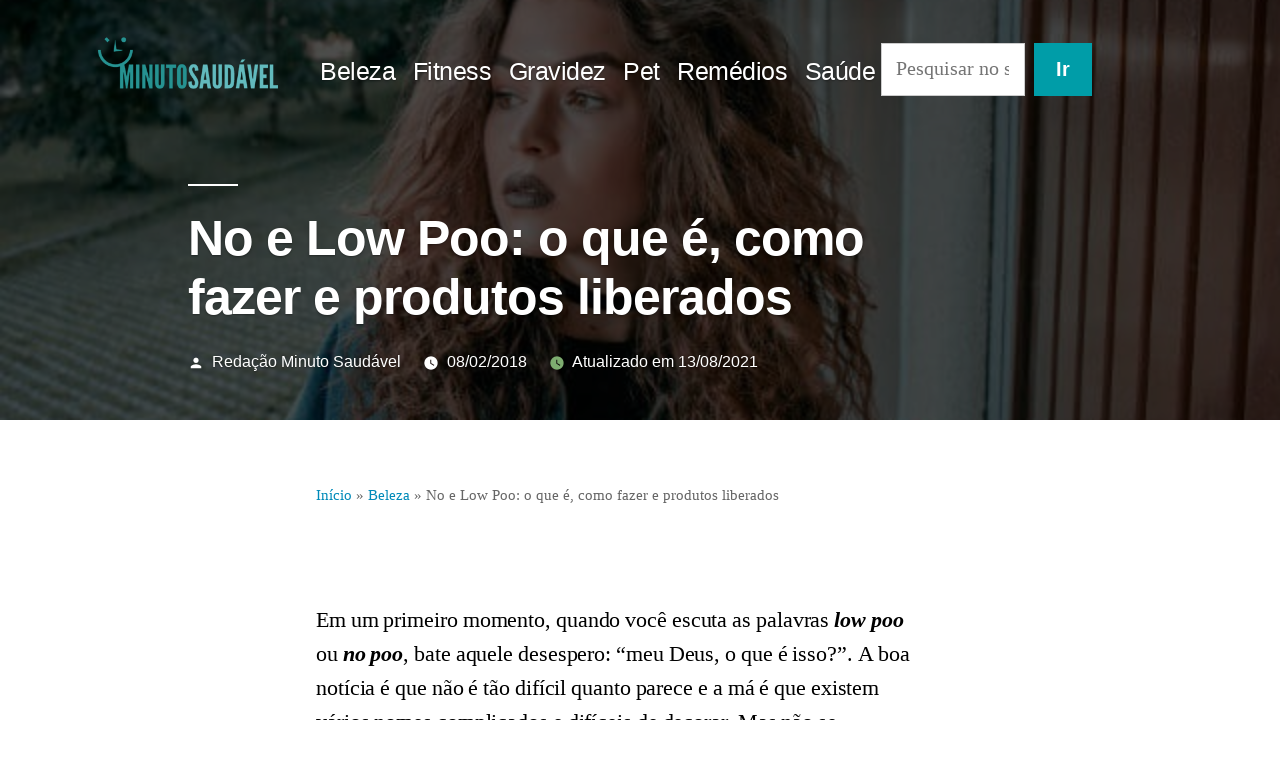

--- FILE ---
content_type: text/html; charset=utf-8
request_url: https://minutosaudavel.com.br/no-e-low-poo/
body_size: 37174
content:
<!DOCTYPE html>
<html lang="pt-BR" amp="" i-amphtml-layout="" i-amphtml-no-boilerplate="" transformed="self;v=1">
<head><meta charset="UTF-8"><style amp-runtime="" i-amphtml-version="012512221826001">html{overflow-x:hidden!important}html.i-amphtml-fie{height:100%!important;width:100%!important}html:not([amp4ads]),html:not([amp4ads]) body{height:auto!important}html:not([amp4ads]) body{margin:0!important}body{-webkit-text-size-adjust:100%;-moz-text-size-adjust:100%;-ms-text-size-adjust:100%;text-size-adjust:100%}html.i-amphtml-singledoc.i-amphtml-embedded{-ms-touch-action:pan-y pinch-zoom;touch-action:pan-y pinch-zoom}html.i-amphtml-fie>body,html.i-amphtml-singledoc>body{overflow:visible!important}html.i-amphtml-fie:not(.i-amphtml-inabox)>body,html.i-amphtml-singledoc:not(.i-amphtml-inabox)>body{position:relative!important}html.i-amphtml-ios-embed-legacy>body{overflow-x:hidden!important;overflow-y:auto!important;position:absolute!important}html.i-amphtml-ios-embed{overflow-y:auto!important;position:static}#i-amphtml-wrapper{overflow-x:hidden!important;overflow-y:auto!important;position:absolute!important;top:0!important;left:0!important;right:0!important;bottom:0!important;margin:0!important;display:block!important}html.i-amphtml-ios-embed.i-amphtml-ios-overscroll,html.i-amphtml-ios-embed.i-amphtml-ios-overscroll>#i-amphtml-wrapper{-webkit-overflow-scrolling:touch!important}#i-amphtml-wrapper>body{position:relative!important;border-top:1px solid transparent!important}#i-amphtml-wrapper+body{visibility:visible}#i-amphtml-wrapper+body .i-amphtml-lightbox-element,#i-amphtml-wrapper+body[i-amphtml-lightbox]{visibility:hidden}#i-amphtml-wrapper+body[i-amphtml-lightbox] .i-amphtml-lightbox-element{visibility:visible}#i-amphtml-wrapper.i-amphtml-scroll-disabled,.i-amphtml-scroll-disabled{overflow-x:hidden!important;overflow-y:hidden!important}amp-instagram{padding:54px 0px 0px!important;background-color:#fff}amp-iframe iframe{box-sizing:border-box!important}[amp-access][amp-access-hide]{display:none}[subscriptions-dialog],body:not(.i-amphtml-subs-ready) [subscriptions-action],body:not(.i-amphtml-subs-ready) [subscriptions-section]{display:none!important}amp-experiment,amp-live-list>[update]{display:none}amp-list[resizable-children]>.i-amphtml-loading-container.amp-hidden{display:none!important}amp-list [fetch-error],amp-list[load-more] [load-more-button],amp-list[load-more] [load-more-end],amp-list[load-more] [load-more-failed],amp-list[load-more] [load-more-loading]{display:none}amp-list[diffable] div[role=list]{display:block}amp-story-page,amp-story[standalone]{min-height:1px!important;display:block!important;height:100%!important;margin:0!important;padding:0!important;overflow:hidden!important;width:100%!important}amp-story[standalone]{background-color:#000!important;position:relative!important}amp-story-page{background-color:#757575}amp-story .amp-active>div,amp-story .i-amphtml-loader-background{display:none!important}amp-story-page:not(:first-of-type):not([distance]):not([active]){transform:translateY(1000vh)!important}amp-autocomplete{position:relative!important;display:inline-block!important}amp-autocomplete>input,amp-autocomplete>textarea{padding:0.5rem;border:1px solid rgba(0,0,0,.33)}.i-amphtml-autocomplete-results,amp-autocomplete>input,amp-autocomplete>textarea{font-size:1rem;line-height:1.5rem}[amp-fx^=fly-in]{visibility:hidden}amp-script[nodom],amp-script[sandboxed]{position:fixed!important;top:0!important;width:1px!important;height:1px!important;overflow:hidden!important;visibility:hidden}
/*# sourceURL=/css/ampdoc.css*/[hidden]{display:none!important}.i-amphtml-element{display:inline-block}.i-amphtml-blurry-placeholder{transition:opacity 0.3s cubic-bezier(0.0,0.0,0.2,1)!important;pointer-events:none}[layout=nodisplay]:not(.i-amphtml-element){display:none!important}.i-amphtml-layout-fixed,[layout=fixed][width][height]:not(.i-amphtml-layout-fixed){display:inline-block;position:relative}.i-amphtml-layout-responsive,[layout=responsive][width][height]:not(.i-amphtml-layout-responsive),[width][height][heights]:not([layout]):not(.i-amphtml-layout-responsive),[width][height][sizes]:not(img):not([layout]):not(.i-amphtml-layout-responsive){display:block;position:relative}.i-amphtml-layout-intrinsic,[layout=intrinsic][width][height]:not(.i-amphtml-layout-intrinsic){display:inline-block;position:relative;max-width:100%}.i-amphtml-layout-intrinsic .i-amphtml-sizer{max-width:100%}.i-amphtml-intrinsic-sizer{max-width:100%;display:block!important}.i-amphtml-layout-container,.i-amphtml-layout-fixed-height,[layout=container],[layout=fixed-height][height]:not(.i-amphtml-layout-fixed-height){display:block;position:relative}.i-amphtml-layout-fill,.i-amphtml-layout-fill.i-amphtml-notbuilt,[layout=fill]:not(.i-amphtml-layout-fill),body noscript>*{display:block;overflow:hidden!important;position:absolute;top:0;left:0;bottom:0;right:0}body noscript>*{position:absolute!important;width:100%;height:100%;z-index:2}body noscript{display:inline!important}.i-amphtml-layout-flex-item,[layout=flex-item]:not(.i-amphtml-layout-flex-item){display:block;position:relative;-ms-flex:1 1 auto;flex:1 1 auto}.i-amphtml-layout-fluid{position:relative}.i-amphtml-layout-size-defined{overflow:hidden!important}.i-amphtml-layout-awaiting-size{position:absolute!important;top:auto!important;bottom:auto!important}i-amphtml-sizer{display:block!important}@supports (aspect-ratio:1/1){i-amphtml-sizer.i-amphtml-disable-ar{display:none!important}}.i-amphtml-blurry-placeholder,.i-amphtml-fill-content{display:block;height:0;max-height:100%;max-width:100%;min-height:100%;min-width:100%;width:0;margin:auto}.i-amphtml-layout-size-defined .i-amphtml-fill-content{position:absolute;top:0;left:0;bottom:0;right:0}.i-amphtml-replaced-content,.i-amphtml-screen-reader{padding:0!important;border:none!important}.i-amphtml-screen-reader{position:fixed!important;top:0px!important;left:0px!important;width:4px!important;height:4px!important;opacity:0!important;overflow:hidden!important;margin:0!important;display:block!important;visibility:visible!important}.i-amphtml-screen-reader~.i-amphtml-screen-reader{left:8px!important}.i-amphtml-screen-reader~.i-amphtml-screen-reader~.i-amphtml-screen-reader{left:12px!important}.i-amphtml-screen-reader~.i-amphtml-screen-reader~.i-amphtml-screen-reader~.i-amphtml-screen-reader{left:16px!important}.i-amphtml-unresolved{position:relative;overflow:hidden!important}.i-amphtml-select-disabled{-webkit-user-select:none!important;-ms-user-select:none!important;user-select:none!important}.i-amphtml-notbuilt,[layout]:not(.i-amphtml-element),[width][height][heights]:not([layout]):not(.i-amphtml-element),[width][height][sizes]:not(img):not([layout]):not(.i-amphtml-element){position:relative;overflow:hidden!important;color:transparent!important}.i-amphtml-notbuilt:not(.i-amphtml-layout-container)>*,[layout]:not([layout=container]):not(.i-amphtml-element)>*,[width][height][heights]:not([layout]):not(.i-amphtml-element)>*,[width][height][sizes]:not([layout]):not(.i-amphtml-element)>*{display:none}amp-img:not(.i-amphtml-element)[i-amphtml-ssr]>img.i-amphtml-fill-content{display:block}.i-amphtml-notbuilt:not(.i-amphtml-layout-container),[layout]:not([layout=container]):not(.i-amphtml-element),[width][height][heights]:not([layout]):not(.i-amphtml-element),[width][height][sizes]:not(img):not([layout]):not(.i-amphtml-element){color:transparent!important;line-height:0!important}.i-amphtml-ghost{visibility:hidden!important}.i-amphtml-element>[placeholder],[layout]:not(.i-amphtml-element)>[placeholder],[width][height][heights]:not([layout]):not(.i-amphtml-element)>[placeholder],[width][height][sizes]:not([layout]):not(.i-amphtml-element)>[placeholder]{display:block;line-height:normal}.i-amphtml-element>[placeholder].amp-hidden,.i-amphtml-element>[placeholder].hidden{visibility:hidden}.i-amphtml-element:not(.amp-notsupported)>[fallback],.i-amphtml-layout-container>[placeholder].amp-hidden,.i-amphtml-layout-container>[placeholder].hidden{display:none}.i-amphtml-layout-size-defined>[fallback],.i-amphtml-layout-size-defined>[placeholder]{position:absolute!important;top:0!important;left:0!important;right:0!important;bottom:0!important;z-index:1}amp-img[i-amphtml-ssr]:not(.i-amphtml-element)>[placeholder]{z-index:auto}.i-amphtml-notbuilt>[placeholder]{display:block!important}.i-amphtml-hidden-by-media-query{display:none!important}.i-amphtml-element-error{background:red!important;color:#fff!important;position:relative!important}.i-amphtml-element-error:before{content:attr(error-message)}i-amp-scroll-container,i-amphtml-scroll-container{position:absolute;top:0;left:0;right:0;bottom:0;display:block}i-amp-scroll-container.amp-active,i-amphtml-scroll-container.amp-active{overflow:auto;-webkit-overflow-scrolling:touch}.i-amphtml-loading-container{display:block!important;pointer-events:none;z-index:1}.i-amphtml-notbuilt>.i-amphtml-loading-container{display:block!important}.i-amphtml-loading-container.amp-hidden{visibility:hidden}.i-amphtml-element>[overflow]{cursor:pointer;position:relative;z-index:2;visibility:hidden;display:initial;line-height:normal}.i-amphtml-layout-size-defined>[overflow]{position:absolute}.i-amphtml-element>[overflow].amp-visible{visibility:visible}template{display:none!important}.amp-border-box,.amp-border-box *,.amp-border-box :after,.amp-border-box :before{box-sizing:border-box}amp-pixel{display:none!important}amp-analytics,amp-auto-ads,amp-story-auto-ads{position:fixed!important;top:0!important;width:1px!important;height:1px!important;overflow:hidden!important;visibility:hidden}amp-story{visibility:hidden!important}html.i-amphtml-fie>amp-analytics{position:initial!important}[visible-when-invalid]:not(.visible),form [submit-error],form [submit-success],form [submitting]{display:none}amp-accordion{display:block!important}@media (min-width:1px){:where(amp-accordion>section)>:first-child{margin:0;background-color:#efefef;padding-right:20px;border:1px solid #dfdfdf}:where(amp-accordion>section)>:last-child{margin:0}}amp-accordion>section{float:none!important}amp-accordion>section>*{float:none!important;display:block!important;overflow:hidden!important;position:relative!important}amp-accordion,amp-accordion>section{margin:0}amp-accordion:not(.i-amphtml-built)>section>:last-child{display:none!important}amp-accordion:not(.i-amphtml-built)>section[expanded]>:last-child{display:block!important}
/*# sourceURL=/css/ampshared.css*/</style><meta name="viewport" content="width=device-width,initial-scale=1"><meta name="robots" content="max-image-preview:large"><meta name="description" content="No poo e low poo são técnicas com o objetivo de lavar os cabelos de maneira menos agressiva, excluindo ou diminuindo o uso de químicos. Saiba mais!"><meta name="robots" content="max-snippet:-1, max-image-preview:large, max-video-preview:-1"><meta property="og:locale" content="pt_BR"><meta property="og:type" content="article"><meta property="og:title" content="No e Low Poo: o que é, como fazer e produtos liberados | MS"><meta property="og:description" content="No poo e low poo são técnicas com o objetivo de lavar os cabelos de maneira menos agressiva, excluindo ou diminuindo o uso de químicos. Saiba mais!"><meta property="og:url" content="https://minutosaudavel.com.br/no-e-low-poo/"><meta property="og:site_name" content="Minuto Saudável"><meta property="article:section" content="Beleza"><meta property="article:published_time" content="2018-02-08T10:00:12+00:00"><meta property="article:modified_time" content="2021-08-13T18:28:55+00:00"><meta property="og:updated_time" content="2021-08-13T18:28:55+00:00"><meta property="og:image" content="https://minutosaudavel.com.br/wp-content/uploads/2018/02/no-low-poo-header-minuto-saudavel.jpg"><meta property="og:image:secure_url" content="https://minutosaudavel.com.br/wp-content/uploads/2018/02/no-low-poo-header-minuto-saudavel.jpg"><meta property="og:image:width" content="640"><meta property="og:image:height" content="400"><meta name="twitter:card" content="summary_large_image"><meta name="twitter:description" content="No poo e low poo são técnicas com o objetivo de lavar os cabelos de maneira menos agressiva, excluindo ou diminuindo o uso de químicos. Saiba mais!"><meta name="twitter:title" content="No e Low Poo: o que é, como fazer e produtos liberados | MS"><meta name="twitter:image" content="https://minutosaudavel.com.br/wp-content/uploads/2018/02/no-low-poo-header-minuto-saudavel.jpg"><meta name="generator" content="WordPress 6.7.4"><meta name="generator" content="AMP Plugin v1.5.3; mode=standard"><meta name="msapplication-TileImage" content="https://minutosaudavel.com.br/wp-content/uploads/2019/06/cropped-favicon-270x270.png"><title>No e Low Poo: o que é, como fazer e produtos liberados | MS</title><link rel="preconnect" href="https://cdn.ampproject.org"><link rel="dns-prefetch" href="//c0.wp.com"><link rel="dns-prefetch" href="//widgets.wp.com"><link rel="dns-prefetch" href="//s0.wp.com"><link rel="dns-prefetch" href="//0.gravatar.com"><link rel="dns-prefetch" href="//1.gravatar.com"><link rel="dns-prefetch" href="//2.gravatar.com"><link rel="preload" as="script" href="https://cdn.ampproject.org/v0.js"><script async="" src="https://cdn.ampproject.org/v0.js"></script><script async custom-element="amp-ad" src="https://cdn.ampproject.org/v0/amp-ad-0.1.js"></script><script src="https://cdn.ampproject.org/v0/amp-addthis-0.1.js" async="" custom-element="amp-addthis"></script><script async custom-element="amp-analytics" src="https://cdn.ampproject.org/v0/amp-analytics-0.1.js"></script><script src="https://cdn.ampproject.org/v0/amp-anim-0.1.js" async="" custom-element="amp-anim"></script><script async custom-element="amp-auto-ads" src="https://cdn.ampproject.org/v0/amp-auto-ads-latest.js"></script><script src="https://cdn.ampproject.org/v0/amp-form-0.1.js" async="" custom-element="amp-form"></script><script src="https://cdn.ampproject.org/v0/amp-mustache-0.2.js" async="" custom-template="amp-mustache"></script><script src="https://cdn.ampproject.org/v0/amp-sidebar-0.1.js" async="" custom-element="amp-sidebar"></script><script async custom-element="amp-sticky-ad" src="https://cdn.ampproject.org/v0/amp-sticky-ad-1.0.js"></script><link rel="icon" href="https://minutosaudavel.com.br/wp-content/uploads/2019/06/cropped-favicon-32x32.png" sizes="32x32"><link rel="icon" href="https://minutosaudavel.com.br/wp-content/uploads/2019/06/cropped-favicon-192x192.png" sizes="192x192"><style amp-custom="">amp-img:is([sizes="auto" i], [sizes^="auto," i]),amp-anim:is([sizes="auto" i], [sizes^="auto," i]){contain-intrinsic-size:3000px 1500px}@keyframes a{0%{transform:rotate(0deg)}to{transform:rotate(1 turn)}}@font-face{font-family:"Font Awesome 5 Brands";font-style:normal;font-weight:normal;src:url("https://minutosaudavel.com.br/wp-content/plugins/atomic-blocks/dist/assets/fontawesome/webfonts/fa-brands-400.eot");src:url("https://minutosaudavel.com.br/wp-content/plugins/atomic-blocks/dist/assets/fontawesome/webfonts/fa-brands-400.eot#iefix") format("embedded-opentype"),url("https://minutosaudavel.com.br/wp-content/plugins/atomic-blocks/dist/assets/fontawesome/webfonts/fa-brands-400.woff2") format("woff2"),url("https://minutosaudavel.com.br/wp-content/plugins/atomic-blocks/dist/assets/fontawesome/webfonts/fa-brands-400.woff") format("woff"),url("https://minutosaudavel.com.br/wp-content/plugins/atomic-blocks/dist/assets/fontawesome/webfonts/fa-brands-400.ttf") format("truetype"),url("https://minutosaudavel.com.br/wp-content/plugins/atomic-blocks/dist/assets/fontawesome/webfonts/fa-brands-400.svg#fontawesome") format("svg")}@font-face{font-family:"Font Awesome 5 Free";font-style:normal;font-weight:400;src:url("https://minutosaudavel.com.br/wp-content/plugins/atomic-blocks/dist/assets/fontawesome/webfonts/fa-regular-400.eot");src:url("https://minutosaudavel.com.br/wp-content/plugins/atomic-blocks/dist/assets/fontawesome/webfonts/fa-regular-400.eot#iefix") format("embedded-opentype"),url("https://minutosaudavel.com.br/wp-content/plugins/atomic-blocks/dist/assets/fontawesome/webfonts/fa-regular-400.woff2") format("woff2"),url("https://minutosaudavel.com.br/wp-content/plugins/atomic-blocks/dist/assets/fontawesome/webfonts/fa-regular-400.woff") format("woff"),url("https://minutosaudavel.com.br/wp-content/plugins/atomic-blocks/dist/assets/fontawesome/webfonts/fa-regular-400.ttf") format("truetype"),url("https://minutosaudavel.com.br/wp-content/plugins/atomic-blocks/dist/assets/fontawesome/webfonts/fa-regular-400.svg#fontawesome") format("svg")}@font-face{font-family:"Font Awesome 5 Free";font-style:normal;font-weight:900;src:url("https://minutosaudavel.com.br/wp-content/plugins/atomic-blocks/dist/assets/fontawesome/webfonts/fa-solid-900.eot");src:url("https://minutosaudavel.com.br/wp-content/plugins/atomic-blocks/dist/assets/fontawesome/webfonts/fa-solid-900.eot#iefix") format("embedded-opentype"),url("https://minutosaudavel.com.br/wp-content/plugins/atomic-blocks/dist/assets/fontawesome/webfonts/fa-solid-900.woff2") format("woff2"),url("https://minutosaudavel.com.br/wp-content/plugins/atomic-blocks/dist/assets/fontawesome/webfonts/fa-solid-900.woff") format("woff"),url("https://minutosaudavel.com.br/wp-content/plugins/atomic-blocks/dist/assets/fontawesome/webfonts/fa-solid-900.ttf") format("truetype"),url("https://minutosaudavel.com.br/wp-content/plugins/atomic-blocks/dist/assets/fontawesome/webfonts/fa-solid-900.svg#fontawesome") format("svg")}amp-img.amp-wp-enforced-sizes[layout="intrinsic"] > img,amp-anim.amp-wp-enforced-sizes[layout="intrinsic"] > img{object-fit:contain}.amp-wp-default-form-message > p{margin:1em 0;padding:.5em}.amp-wp-default-form-message[submitting] > p,.amp-wp-default-form-message[submit-success] > p.amp-wp-form-redirecting{font-style:italic}.amp-wp-default-form-message[submit-success] > p:not(.amp-wp-form-redirecting){border:solid 1px #008000;background-color:#90ee90;color:#000}.amp-wp-default-form-message[submit-error] > p{border:solid 1px #f00;background-color:#ffb6c1;color:#000}.amp-wp-default-form-message[submit-success] > p:empty{display:none}:where(.wp-block-button__link){border-radius:9999px;box-shadow:none;padding:calc(.667em + 2px) calc(1.333em + 2px);text-decoration:none}:root :where(.wp-block-button .wp-block-button__link.is-style-outline),:root :where(.wp-block-button.is-style-outline>.wp-block-button__link){border:2px solid;padding:.667em 1.333em}:root :where(.wp-block-button .wp-block-button__link.is-style-outline:not(.has-text-color)),:root :where(.wp-block-button.is-style-outline>.wp-block-button__link:not(.has-text-color)){color:currentColor}:root :where(.wp-block-button .wp-block-button__link.is-style-outline:not(.has-background)),:root :where(.wp-block-button.is-style-outline>.wp-block-button__link:not(.has-background)){background-color:initial;background-image:none}.wp-block-columns{box-sizing:border-box;display:flex}@media (min-width:782px){:root:not(#_):not(#_):not(#_):not(#_):not(#_):not(#_):not(#_) .wp-block-columns{flex-wrap:nowrap}}:root:not(#_):not(#_):not(#_):not(#_):not(#_):not(#_):not(#_) .wp-block-columns{align-items:normal;flex-wrap:wrap}@media (max-width:781px){:root:not(#_):not(#_):not(#_):not(#_):not(#_):not(#_):not(#_) .wp-block-columns:not(.is-not-stacked-on-mobile)>.wp-block-column{flex-basis:100%}}@media (min-width:782px){.wp-block-columns:not(.is-not-stacked-on-mobile)>.wp-block-column{flex-basis:0;flex-grow:1}.wp-block-columns:not(.is-not-stacked-on-mobile)>.wp-block-column[data-amp-original-style*=flex-basis]{flex-grow:0}}:where(.wp-block-columns){margin-bottom:1.75em}:where(.wp-block-columns.has-background){padding:1.25em 2.375em}.wp-block-column{flex-grow:1;min-width:0;overflow-wrap:break-word;word-break:break-word}:where(.wp-block-post-comments input[type=submit]){border:none}:where(.wp-block-cover-image:not(.has-text-color)),:where(.wp-block-cover:not(.has-text-color)){color:#fff}:where(.wp-block-cover-image.is-light:not(.has-text-color)),:where(.wp-block-cover.is-light:not(.has-text-color)){color:#000}:root :where(.wp-block-cover h1:not(.has-text-color)),:root :where(.wp-block-cover h2:not(.has-text-color)),:root :where(.wp-block-cover h3:not(.has-text-color)),:root :where(.wp-block-cover h4:not(.has-text-color)),:root :where(.wp-block-cover h5:not(.has-text-color)),:root :where(.wp-block-cover h6:not(.has-text-color)),:root :where(.wp-block-cover p:not(.has-text-color)){color:inherit}:where(.wp-block-file){margin-bottom:1.5em}:where(.wp-block-file__button){border-radius:2em;display:inline-block;padding:.5em 1em}:where(.wp-block-file__button):is(a):active,:where(.wp-block-file__button):is(a):focus,:where(.wp-block-file__button):is(a):hover,:where(.wp-block-file__button):is(a):visited{box-shadow:none;color:#fff;opacity:.85;text-decoration:none}:where(.wp-block-group.wp-block-group-is-layout-constrained){position:relative}.wp-block-image a{display:inline-block}.wp-block-image amp-img,.wp-block-image amp-anim{box-sizing:border-box;height:auto;max-width:100%;vertical-align:bottom}.wp-block-image[data-amp-original-style*=border-radius] amp-img,.wp-block-image[data-amp-original-style*=border-radius] amp-anim,.wp-block-image[data-amp-original-style*=border-radius]>a{border-radius:inherit}.wp-block-image.aligncenter{text-align:center}.wp-block-image .aligncenter,.wp-block-image.aligncenter{display:table}.wp-block-image .aligncenter{margin-left:auto;margin-right:auto}.wp-block-image :where(figcaption){margin-bottom:1em;margin-top:.5em}:root :where(.wp-block-image.is-style-rounded amp-img,.wp-block-image .is-style-rounded amp-img),:root :where(.wp-block-image.is-style-rounded amp-anim,.wp-block-image .is-style-rounded amp-anim){border-radius:9999px}.wp-block-image figure{margin:0}@keyframes show-content-image{0%{visibility:hidden}99%{visibility:hidden}to{visibility:visible}}@keyframes turn-on-visibility{0%{opacity:0}to{opacity:1}}@keyframes turn-off-visibility{0%{opacity:1;visibility:visible}99%{opacity:0;visibility:visible}to{opacity:0;visibility:hidden}}@keyframes lightbox-zoom-in{0%{transform:translate(calc(( -100vw + var(--wp--lightbox-scrollbar-width) ) / 2 + var(--wp--lightbox-initial-left-position)),calc(-50vh + var(--wp--lightbox-initial-top-position))) scale(var(--wp--lightbox-scale))}to{transform:translate(-50%,-50%) scale(1)}}@keyframes lightbox-zoom-out{0%{transform:translate(-50%,-50%) scale(1);visibility:visible}99%{visibility:visible}to{transform:translate(calc(( -100vw + var(--wp--lightbox-scrollbar-width) ) / 2 + var(--wp--lightbox-initial-left-position)),calc(-50vh + var(--wp--lightbox-initial-top-position))) scale(var(--wp--lightbox-scale));visibility:hidden}}:where(.wp-block-latest-comments:not([data-amp-original-style*=line-height] .wp-block-latest-comments__comment)){line-height:1.1}:where(.wp-block-latest-comments:not([data-amp-original-style*=line-height] .wp-block-latest-comments__comment-excerpt p)){line-height:1.8}:root :where(.wp-block-latest-posts.is-grid){padding:0}:root :where(.wp-block-latest-posts.wp-block-latest-posts__list){padding-left:0}ol,ul{box-sizing:border-box}:root :where(.wp-block-list.has-background){padding:1.25em 2.375em}:where(.wp-block-navigation.has-background .wp-block-navigation-item a:not(.wp-element-button)),:where(.wp-block-navigation.has-background .wp-block-navigation-submenu a:not(.wp-element-button)){padding:.5em 1em}:where(.wp-block-navigation .wp-block-navigation__submenu-container .wp-block-navigation-item a:not(.wp-element-button)),:where(.wp-block-navigation .wp-block-navigation__submenu-container .wp-block-navigation-submenu a:not(.wp-element-button)),:where(.wp-block-navigation .wp-block-navigation__submenu-container .wp-block-navigation-submenu button.wp-block-navigation-item__content),:where(.wp-block-navigation .wp-block-navigation__submenu-container .wp-block-pages-list__item button.wp-block-navigation-item__content){padding:.5em 1em}@keyframes overlay-menu__fade-in-animation{0%{opacity:0;transform:translateY(.5em)}to{opacity:1;transform:translateY(0)}}:root :where(p.has-background){padding:1.25em 2.375em}:where(p.has-text-color:not(.has-link-color)) a{color:inherit}:where(.wp-block-post-comments-form) input:not([type=submit]){border:1px solid #949494;font-family:inherit;font-size:1em}:where(.wp-block-post-comments-form) input:where(:not([type=submit]):not([type=checkbox])){padding:calc(.667em + 2px)}:where(.wp-block-post-excerpt){box-sizing:border-box;margin-bottom:var(--wp--style--block-gap);margin-top:var(--wp--style--block-gap)}:where(.wp-block-preformatted.has-background){padding:1.25em 2.375em}:where(.wp-block-search__button){border:1px solid #ccc;padding:6px 10px}:where(.wp-block-search__input){font-family:inherit;font-size:inherit;font-style:inherit;font-weight:inherit;letter-spacing:inherit;line-height:inherit;text-transform:inherit}:where(.wp-block-search__button-inside .wp-block-search__inside-wrapper){border:1px solid #949494;box-sizing:border-box;padding:4px}:where(.wp-block-search__button-inside .wp-block-search__inside-wrapper) :where(.wp-block-search__button){padding:4px 8px}.wp-block-separator{border:none;border-top:2px solid}:root :where(.wp-block-separator.is-style-dots){height:auto;line-height:1;text-align:center}:root :where(.wp-block-separator.is-style-dots):before{color:currentColor;content:"···";font-family:serif;font-size:1.5em;letter-spacing:2em;padding-left:2em}:root :where(.wp-block-site-logo.is-style-rounded){border-radius:9999px}:root :where(.wp-block-social-links .wp-social-link a){padding:.25em}:root :where(.wp-block-social-links.is-style-logos-only .wp-social-link a){padding:0}:root :where(.wp-block-social-links.is-style-pill-shape .wp-social-link a){padding-left:.66667em;padding-right:.66667em}:root :where(.wp-block-tag-cloud.is-style-outline){display:flex;flex-wrap:wrap;gap:1ch}:root :where(.wp-block-tag-cloud.is-style-outline a){border:1px solid;margin-right:0;padding:1ch 2ch}:root:not(#_):not(#_):not(#_):not(#_):not(#_):not(#_):not(#_):not(#_) :where(.wp-block-tag-cloud.is-style-outline a){font-size:unset;text-decoration:none}:root :where(.wp-block-table-of-contents){box-sizing:border-box}:where(.wp-block-term-description){box-sizing:border-box;margin-bottom:var(--wp--style--block-gap);margin-top:var(--wp--style--block-gap)}:where(pre.wp-block-verse){font-family:inherit}.entry-content{counter-reset:footnotes}:root{--wp--preset--font-size--normal:16px;--wp--preset--font-size--huge:42px}.aligncenter{clear:both}.screen-reader-text{border:0;clip:rect(1px,1px,1px,1px);clip-path:inset(50%);height:1px;margin:-1px;overflow:hidden;padding:0;position:absolute;width:1px}:root:not(#_):not(#_):not(#_):not(#_):not(#_):not(#_):not(#_) .screen-reader-text{word-wrap:normal}.screen-reader-text:focus{background-color:#ddd;clip-path:none;color:#444;display:block;font-size:1em;height:auto;left:5px;line-height:normal;padding:15px 23px 14px;text-decoration:none;top:5px;width:auto;z-index:100000}:root:not(#_):not(#_):not(#_):not(#_):not(#_):not(#_):not(#_) .screen-reader-text:focus{clip:auto}html :where(.has-border-color){border-style:solid}html :where([data-amp-original-style*=border-top-color]){border-top-style:solid}html :where([data-amp-original-style*=border-right-color]){border-right-style:solid}html :where([data-amp-original-style*=border-bottom-color]){border-bottom-style:solid}html :where([data-amp-original-style*=border-left-color]){border-left-style:solid}html :where([data-amp-original-style*=border-width]){border-style:solid}html :where([data-amp-original-style*=border-top-width]){border-top-style:solid}html :where([data-amp-original-style*=border-right-width]){border-right-style:solid}html :where([data-amp-original-style*=border-bottom-width]){border-bottom-style:solid}html :where([data-amp-original-style*=border-left-width]){border-left-style:solid}html :where(amp-img[class*=wp-image-]),html :where(amp-anim[class*=wp-image-]){height:auto;max-width:100%}:where(figure){margin:0 0 1em}html :where(.is-position-sticky){--wp-admin--admin-bar--position-offset:var(--wp-admin--admin-bar--height,0px)}@media screen and (max-width:600px){html :where(.is-position-sticky){--wp-admin--admin-bar--position-offset:0px}}:root :where(.wp-block-image figcaption){color:#555;font-size:13px;text-align:center}.wp-block-image{margin:0 0 1em}:where(.wp-block-group.has-background){padding:1.25em 2.375em}.wp-block-separator{border:none;border-bottom:2px solid;margin-left:auto;margin-right:auto}.wp-block-separator:not(.is-style-wide):not(.is-style-dots){width:100px}:root :where(.wp-block-template-part.has-background){margin-bottom:0;margin-top:0;padding:1.25em 2.375em}.screen-reader-text{clip:rect(1px,1px,1px,1px);height:1px;overflow:hidden;width:1px}:root:not(#_):not(#_):not(#_):not(#_):not(#_):not(#_):not(#_) .screen-reader-text{position:absolute;word-wrap:normal}.wp-block-image{margin-bottom:1.2em}:root{--wp--preset--aspect-ratio--square:1;--wp--preset--aspect-ratio--4-3:4/3;--wp--preset--aspect-ratio--3-4:3/4;--wp--preset--aspect-ratio--3-2:3/2;--wp--preset--aspect-ratio--2-3:2/3;--wp--preset--aspect-ratio--16-9:16/9;--wp--preset--aspect-ratio--9-16:9/16;--wp--preset--color--black:#000;--wp--preset--color--cyan-bluish-gray:#abb8c3;--wp--preset--color--white:#fff;--wp--preset--color--pale-pink:#f78da7;--wp--preset--color--vivid-red:#cf2e2e;--wp--preset--color--luminous-vivid-orange:#ff6900;--wp--preset--color--luminous-vivid-amber:#fcb900;--wp--preset--color--light-green-cyan:#7bdcb5;--wp--preset--color--vivid-green-cyan:#00d084;--wp--preset--color--pale-cyan-blue:#8ed1fc;--wp--preset--color--vivid-cyan-blue:#0693e3;--wp--preset--color--vivid-purple:#9b51e0;--wp--preset--color--primary:#009da8;--wp--preset--color--secondary:#006d75;--wp--preset--color--dark-gray:#111;--wp--preset--color--light-gray:#767676;--wp--preset--gradient--vivid-cyan-blue-to-vivid-purple:linear-gradient(135deg,rgba(6,147,227,1) 0%,#9b51e0 100%);--wp--preset--gradient--light-green-cyan-to-vivid-green-cyan:linear-gradient(135deg,#7adcb4 0%,#00d082 100%);--wp--preset--gradient--luminous-vivid-amber-to-luminous-vivid-orange:linear-gradient(135deg,rgba(252,185,0,1) 0%,rgba(255,105,0,1) 100%);--wp--preset--gradient--luminous-vivid-orange-to-vivid-red:linear-gradient(135deg,rgba(255,105,0,1) 0%,#cf2e2e 100%);--wp--preset--gradient--very-light-gray-to-cyan-bluish-gray:linear-gradient(135deg,#eee 0%,#a9b8c3 100%);--wp--preset--gradient--cool-to-warm-spectrum:linear-gradient(135deg,#4aeadc 0%,#9778d1 20%,#cf2aba 40%,#ee2c82 60%,#fb6962 80%,#fef84c 100%);--wp--preset--gradient--blush-light-purple:linear-gradient(135deg,#ffceec 0%,#9896f0 100%);--wp--preset--gradient--blush-bordeaux:linear-gradient(135deg,#fecda5 0%,#fe2d2d 50%,#6b003e 100%);--wp--preset--gradient--luminous-dusk:linear-gradient(135deg,#ffcb70 0%,#c751c0 50%,#4158d0 100%);--wp--preset--gradient--pale-ocean:linear-gradient(135deg,#fff5cb 0%,#b6e3d4 50%,#33a7b5 100%);--wp--preset--gradient--electric-grass:linear-gradient(135deg,#caf880 0%,#71ce7e 100%);--wp--preset--gradient--midnight:linear-gradient(135deg,#020381 0%,#2874fc 100%);--wp--preset--font-size--small:19.5px;--wp--preset--font-size--medium:20px;--wp--preset--font-size--large:36.5px;--wp--preset--font-size--x-large:42px;--wp--preset--font-size--normal:22px;--wp--preset--font-size--huge:49.5px;--wp--preset--spacing--20:.44rem;--wp--preset--spacing--30:.67rem;--wp--preset--spacing--40:1rem;--wp--preset--spacing--50:1.5rem;--wp--preset--spacing--60:2.25rem;--wp--preset--spacing--70:3.38rem;--wp--preset--spacing--80:5.06rem;--wp--preset--shadow--natural:6px 6px 9px rgba(0,0,0,.2);--wp--preset--shadow--deep:12px 12px 50px rgba(0,0,0,.4);--wp--preset--shadow--sharp:6px 6px 0px rgba(0,0,0,.2);--wp--preset--shadow--outlined:6px 6px 0px -3px rgba(255,255,255,1),6px 6px rgba(0,0,0,1);--wp--preset--shadow--crisp:6px 6px 0px rgba(0,0,0,1)}:where(.is-layout-flex){gap:.5em}:where(.is-layout-grid){gap:.5em}:where(.wp-block-columns.is-layout-flex){gap:2em}:where(.wp-block-columns.is-layout-grid){gap:2em}:where(.wp-block-post-template.is-layout-flex){gap:1.25em}:where(.wp-block-post-template.is-layout-grid){gap:1.25em}:where(.wp-block-post-template.is-layout-flex){gap:1.25em}:where(.wp-block-post-template.is-layout-grid){gap:1.25em}:where(.wp-block-columns.is-layout-flex){gap:2em}:where(.wp-block-columns.is-layout-grid){gap:2em}:root :where(.wp-block-pullquote){font-size:1.5em;line-height:1.6}@font-face{font-family:Georgia;src:url("[data-uri]") format("woff2"),url("[data-uri]") format("woff")}html{line-height:1.15;-webkit-text-size-adjust:100%}body{margin:0}h1{font-size:2em;margin:.67em 0}hr{box-sizing:content-box;height:0;overflow:visible}a{background-color:transparent}b,strong{font-weight:bolder}small{font-size:80%}amp-img,amp-anim{border-style:none}button,input{font-family:inherit;font-size:100%;line-height:1.15;margin:0}button,input{overflow:visible}button{text-transform:none}button,[type="button"],[type="reset"],[type="submit"]{-webkit-appearance:button}button::-moz-focus-inner,[type="button"]::-moz-focus-inner,[type="reset"]::-moz-focus-inner,[type="submit"]::-moz-focus-inner{border-style:none;padding:0}button:-moz-focusring,[type="button"]:-moz-focusring,[type="reset"]:-moz-focusring,[type="submit"]:-moz-focusring{outline:1px dotted ButtonText}[type="checkbox"],[type="radio"]{box-sizing:border-box;padding:0}[type="number"]::-webkit-inner-spin-button,[type="number"]::-webkit-outer-spin-button{height:auto}[type="search"]{-webkit-appearance:textfield;outline-offset:-2px}[type="search"]::-webkit-search-decoration{-webkit-appearance:none}::-webkit-file-upload-button{-webkit-appearance:button;font:inherit}template{display:none}[hidden]{display:none}html{font-size:22px}body{-webkit-font-smoothing:antialiased;-moz-osx-font-smoothing:grayscale;color:#111;font-family:Georgia,serif;font-weight:400;font-size:1em;line-height:1.8;margin:0;text-rendering:optimizeLegibility}button,input{color:#111;font-family:Georgia,serif;font-weight:400;line-height:1.8;text-rendering:optimizeLegibility}.entry-meta,.entry-footer,.main-navigation,.post-navigation .post-title,.site-title,.site-info,h1,h2,h3,h4{font-family:-apple-system,BlinkMacSystemFont,"Segoe UI","Roboto","Oxygen","Ubuntu","Cantarell","Fira Sans","Droid Sans","Helvetica Neue",sans-serif}.main-navigation,.post-navigation .post-title,.site-title,h1,h2,h3,h4{font-weight:700;letter-spacing:-.02em;line-height:1.2;-webkit-font-smoothing:antialiased;-moz-osx-font-smoothing:grayscale}.site-branding,.main-navigation ul.main-menu > li,.nav-links{line-height:1.25}h1{font-size:2.25em}@media only screen and (min-width: 768px){h1{font-size:2.8125em}}.entry-title,h2{font-size:1.6875em}@media only screen and (min-width: 768px){.entry-title,h2{font-size:2.25em}}h3{font-size:1.6875em}.site-title,.main-navigation,.nav-links,p.author-bio,h4{font-size:1.125em}.entry-meta,.entry-footer,.site-info,amp-img:after,amp-anim:after{font-size:.71111em}.site-title{font-weight:normal}.post-navigation .post-title,.entry-title{-webkit-hyphens:auto;-moz-hyphens:auto;-ms-hyphens:auto;hyphens:auto;word-break:break-word;word-wrap:break-word}@media only screen and (min-width: 768px){.entry-title{-webkit-hyphens:none;-moz-hyphens:none;-ms-hyphens:none;hyphens:none}}p{-webkit-font-smoothing:antialiased;-moz-osx-font-smoothing:grayscale}i{font-style:italic}a{text-decoration:none}a:hover{text-decoration:none}a:focus{text-decoration:underline}html{box-sizing:border-box}::-moz-selection{background-color:#bfdcea}::selection{background-color:#bfdcea}*,*:before,*:after{box-sizing:inherit}body{background-color:#fff}a{transition:color 110ms ease-in-out;color:#0073aa}a:hover,a:active{color:#005177;outline:0;text-decoration:none}a:focus{outline:thin;outline-style:dotted;text-decoration:underline}h1,h2,h3,h4{clear:both;margin:1rem 0}h1:not(.site-title):before,h2:before{background:#767676;content:" ";display:block;height:2px;margin:1rem 0;width:1em}hr{background-color:#767676;border:0;height:2px}ul,ol{padding-left:1rem}ul{list-style:disc}ul ul{list-style-type:circle}ol{list-style:decimal}li{line-height:1.8}li > ul,li > ol{padding-left:2rem}amp-img,amp-anim{height:auto;max-width:100%;position:relative}figure{margin:0}button,input[type="button"],input[type="reset"],input[type="submit"]{transition:background 150ms ease-in-out;background:#0073aa;border:none;border-radius:5px;box-sizing:border-box;color:#fff;font-family:-apple-system,BlinkMacSystemFont,"Segoe UI","Roboto","Oxygen","Ubuntu","Cantarell","Fira Sans","Droid Sans","Helvetica Neue",sans-serif;font-size:.88889em;font-weight:700;line-height:1.2;outline:none;padding:.76rem 1rem;text-decoration:none;vertical-align:bottom}button:hover,input[type="button"]:hover,input[type="reset"]:hover,input[type="submit"]:hover{background:#111;cursor:pointer}button:visited,input[type="button"]:visited,input[type="reset"]:visited,input[type="submit"]:visited{color:#fff;text-decoration:none}button:focus,input[type="button"]:focus,input[type="reset"]:focus,input[type="submit"]:focus{background:#111;outline:thin dotted;outline-offset:-4px}input[type="text"],input[type="email"],input[type="url"],input[type="password"],input[type="search"],input[type="number"],input[type="tel"],input[type="range"],input[type="date"],input[type="month"],input[type="week"],input[type="time"],input[type="datetime"],input[type="datetime-local"],input[type="color"]{-webkit-backface-visibility:hidden;background:#fff;border:solid 1px #ccc;box-sizing:border-box;outline:none;padding:.36rem .66rem;-webkit-appearance:none;outline-offset:0;border-radius:0}input[type="text"]:focus,input[type="email"]:focus,input[type="url"]:focus,input[type="password"]:focus,input[type="search"]:focus,input[type="number"]:focus,input[type="tel"]:focus,input[type="range"]:focus,input[type="date"]:focus,input[type="month"]:focus,input[type="week"]:focus,input[type="time"]:focus,input[type="datetime"]:focus,input[type="datetime-local"]:focus,input[type="color"]:focus{border-color:#0073aa;outline:thin solid rgba(0,115,170,.15);outline-offset:-4px}input[type="search"]::-webkit-search-decoration{display:none}form p{margin:1rem 0}a{transition:color 110ms ease-in-out;color:#0073aa}a:visited{color:#0073aa}a:hover,a:active{color:#005177;outline:0;text-decoration:none}a:focus{outline:thin dotted;text-decoration:underline}.main-navigation{display:block;margin-top:.25rem}.main-navigation > div{display:inline}.main-navigation button{display:inline-block;border:none;padding:0;margin:0;font-family:-apple-system,BlinkMacSystemFont,"Segoe UI","Roboto","Oxygen","Ubuntu","Cantarell","Fira Sans","Droid Sans","Helvetica Neue",sans-serif;font-weight:700;line-height:1.2;text-decoration:none;background:transparent;color:inherit;cursor:pointer;transition:background 250ms ease-in-out,transform 150ms ease;-webkit-appearance:none;-moz-appearance:none}.main-navigation button:hover,.main-navigation button:focus{background:transparent}.main-navigation button:focus{outline:1px solid transparent;outline-offset:-4px}.main-navigation button:active{transform:scale(.99)}.main-navigation .main-menu{display:inline-block;margin:0;padding:0}.main-navigation .main-menu > li{color:#0073aa;display:inline;position:relative}.main-navigation .main-menu > li > a{font-weight:700;color:#0073aa;margin-right:.5rem}.main-navigation .main-menu > li > a + svg{margin-right:.5rem}.main-navigation .main-menu > li > a:hover,.main-navigation .main-menu > li > a:hover + svg{color:#005177}.main-navigation .main-menu > li.menu-item-has-children{display:inline-block;position:inherit}@media only screen and (min-width: 768px){.main-navigation .main-menu > li.menu-item-has-children{position:relative}}.main-navigation .main-menu > li.menu-item-has-children > a{margin-right:.125rem}.main-navigation .main-menu > li.menu-item-has-children > a:after,.main-navigation .main-menu > li.menu-item-has-children .menu-item-has-children > a:after{content:"";display:none}.main-navigation .main-menu > li.menu-item-has-children .submenu-expand{display:inline-block;margin-right:.25rem}.main-navigation .main-menu > li.menu-item-has-children .submenu-expand.main-menu-more-toggle{position:relative;height:24px;line-height:1.2;width:24px;padding:0;margin-left:.5rem}.main-navigation .main-menu > li.menu-item-has-children .submenu-expand.main-menu-more-toggle svg{height:24px;width:24px;top:-.125rem;vertical-align:text-bottom}.main-navigation .main-menu > li.menu-item-has-children .submenu-expand.is-empty{display:none}.main-navigation .main-menu > li.menu-item-has-children .submenu-expand svg{position:relative;top:.2rem}.main-navigation .main-menu > li:last-child > a,.main-navigation .main-menu > li:last-child.menu-item-has-children .submenu-expand{margin-right:0}.main-navigation .sub-menu{background-color:#0073aa;color:#fff;list-style:none;padding-left:0;position:absolute;opacity:0;left:-9999px;z-index:99999}@media only screen and (min-width: 768px){.main-navigation .sub-menu{width:auto;min-width:-moz-max-content;min-width:-webkit-max-content;min-width:max-content}}.main-navigation .sub-menu > li{display:block;float:none;position:relative}.main-navigation .sub-menu > li.menu-item-has-children .submenu-expand{display:inline-block;position:absolute;width:calc(24px + 1rem);right:0;top:calc(.125 * 1rem);bottom:0;color:white;line-height:1;padding:calc(.5 * 1rem)}.main-navigation .sub-menu > li.menu-item-has-children .submenu-expand svg{top:0}.main-navigation .sub-menu > li.menu-item-has-children .submenu-expand{margin-right:0}@media only screen and (min-width: 768px){.main-navigation .sub-menu > li.menu-item-has-children .menu-item-has-children > a:after{content:"›"}}.main-navigation .sub-menu > li > a,.main-navigation .sub-menu > li > .menu-item-link-return{color:#fff;display:block;line-height:1.2;text-shadow:none;padding:calc(.5 * 1rem) calc(24px + 1rem) calc(.5 * 1rem) 1rem;white-space:nowrap}.main-navigation .sub-menu > li > a:hover,.main-navigation .sub-menu > li > a:focus,.main-navigation .sub-menu > li > .menu-item-link-return:hover,.main-navigation .sub-menu > li > .menu-item-link-return:focus{background:#005177}.main-navigation .sub-menu > li > a:hover:after,.main-navigation .sub-menu > li > a:focus:after,.main-navigation .sub-menu > li > .menu-item-link-return:hover:after,.main-navigation .sub-menu > li > .menu-item-link-return:focus:after{background:#005177}.main-navigation .sub-menu > li > .menu-item-link-return{width:100%;font-size:22px;font-weight:normal;text-align:left}.main-navigation .sub-menu > li > a:empty{display:none}.main-navigation .sub-menu > li.mobile-parent-nav-menu-item{display:none;font-size:.88889em;font-weight:normal}.main-navigation .sub-menu > li.mobile-parent-nav-menu-item svg{position:relative;top:.2rem;margin-right:calc(.25 * 1rem)}.main-navigation .main-menu .menu-item-has-children:not(.off-canvas):focus-within > .sub-menu{display:block;left:0;margin-top:0;opacity:1;width:auto;min-width:100%}@media only screen and (min-width: 768px){.main-navigation .main-menu .menu-item-has-children:not(.off-canvas):focus-within > .sub-menu{display:block;margin-top:0;opacity:1;position:absolute;left:0;right:auto;top:auto;bottom:auto;height:auto;min-width:-moz-max-content;min-width:-webkit-max-content;min-width:max-content;transform:none}}.main-navigation .main-menu .menu-item-has-children:not(.off-canvas):focus-within > .sub-menu.hidden-links{left:0;width:100%;display:table;position:absolute}@media only screen and (min-width: 768px){.main-navigation .main-menu .menu-item-has-children:not(.off-canvas):focus-within > .sub-menu.hidden-links{right:0;left:auto;display:block;width:max-content}}.main-navigation .main-menu .menu-item-has-children:not(.off-canvas):focus-within > .sub-menu .submenu-expand{display:none}.main-navigation .main-menu .menu-item-has-children:not(.off-canvas):focus-within > .sub-menu .sub-menu{display:block;margin-top:inherit;position:relative;width:100%;left:0;opacity:1}@media only screen and (min-width: 768px){.main-navigation .main-menu .menu-item-has-children:not(.off-canvas):focus-within > .sub-menu .sub-menu{float:none;max-width:100%}}.main-navigation .main-menu .menu-item-has-children:not(.off-canvas):focus-within > .sub-menu .sub-menu{counter-reset:submenu}.main-navigation .main-menu .menu-item-has-children:not(.off-canvas):focus-within > .sub-menu .sub-menu > li > a::before{font-family:Georgia,serif;font-weight:normal;content:"– " counters(submenu,"– ",none);counter-increment:submenu}.main-navigation .main-menu .menu-item-has-children:not(.off-canvas):hover > .sub-menu,.main-navigation .main-menu .menu-item-has-children:not(.off-canvas):focus > .sub-menu{display:block;left:0;margin-top:0;opacity:1;width:auto;min-width:100%}@media only screen and (min-width: 768px){.main-navigation .main-menu .menu-item-has-children:not(.off-canvas):hover > .sub-menu,.main-navigation .main-menu .menu-item-has-children:not(.off-canvas):focus > .sub-menu{display:block;float:none;margin-top:0;opacity:1;position:absolute;left:0;right:auto;top:auto;bottom:auto;height:auto;min-width:-moz-max-content;min-width:-webkit-max-content;min-width:max-content;transform:none}}.main-navigation .main-menu .menu-item-has-children:not(.off-canvas):hover > .sub-menu.hidden-links,.main-navigation .main-menu .menu-item-has-children:not(.off-canvas):focus > .sub-menu.hidden-links{left:0;width:100%;display:table;position:absolute}@media only screen and (min-width: 768px){.main-navigation .main-menu .menu-item-has-children:not(.off-canvas):hover > .sub-menu.hidden-links,.main-navigation .main-menu .menu-item-has-children:not(.off-canvas):focus > .sub-menu.hidden-links{right:0;left:auto;display:table;width:max-content}}.main-navigation .main-menu .menu-item-has-children:not(.off-canvas):hover > .sub-menu .submenu-expand,.main-navigation .main-menu .menu-item-has-children:not(.off-canvas):focus > .sub-menu .submenu-expand{display:none}.main-navigation .main-menu .menu-item-has-children:not(.off-canvas):hover > .sub-menu .sub-menu,.main-navigation .main-menu .menu-item-has-children:not(.off-canvas):focus > .sub-menu .sub-menu{display:block;margin-top:inherit;position:relative;width:100%;left:0;opacity:1}@media only screen and (min-width: 768px){.main-navigation .main-menu .menu-item-has-children:not(.off-canvas):hover > .sub-menu .sub-menu,.main-navigation .main-menu .menu-item-has-children:not(.off-canvas):focus > .sub-menu .sub-menu{float:none;max-width:100%}}.main-navigation .main-menu .menu-item-has-children:not(.off-canvas):hover > .sub-menu .sub-menu,.main-navigation .main-menu .menu-item-has-children:not(.off-canvas):focus > .sub-menu .sub-menu{counter-reset:submenu}.main-navigation .main-menu .menu-item-has-children:not(.off-canvas):hover > .sub-menu .sub-menu > li > a::before,.main-navigation .main-menu .menu-item-has-children:not(.off-canvas):focus > .sub-menu .sub-menu > li > a::before{font-family:Georgia,serif;font-weight:normal;content:"– " counters(submenu,"– ",none);counter-increment:submenu}.main-navigation .main-menu > .menu-item-has-children:not(.off-canvas):hover > .sub-menu{animation:fade_in .1s forwards}.main-navigation .main-menu-more:nth-child(n+3){display:none}@keyframes slide_in_right{100%{transform:translateX(0%)}}@keyframes fade_in{from{opacity:0}to{opacity:1}}.footer-navigation{display:inline}.footer-navigation > div{display:inline}.footer-navigation .footer-menu{display:inline;padding-left:0}.footer-navigation .footer-menu li{display:inline;margin-right:1rem}.post-navigation{margin:calc(3 * 1rem) 0}@media only screen and (min-width: 768px){.post-navigation{margin:calc(3 * 1rem) calc(10% + 60px);max-width:calc(6 * ( 100vw / 12 ))}}@media only screen and (min-width: 1168px){.post-navigation{margin:calc(3 * 1rem) 0;max-width:100%}}.post-navigation .nav-links{margin:0 1rem;max-width:100%;display:flex;flex-direction:column}@media only screen and (min-width: 768px){.post-navigation .nav-links{margin:0}}@media only screen and (min-width: 1168px){.post-navigation .nav-links{flex-direction:row;margin:0 calc(10% + 60px);max-width:calc(6 * ( 100vw / 12 ) - 28px)}}.post-navigation .nav-links a .meta-nav{color:#767676;user-select:none}.post-navigation .nav-links a .meta-nav:before,.post-navigation .nav-links a .meta-nav:after{display:none;content:"—";width:2em;color:#767676;height:1em}.post-navigation .nav-links a .post-title{hyphens:auto}.post-navigation .nav-links a:hover{color:#005177}@media only screen and (min-width: 1168px){.post-navigation .nav-links .nav-previous,.post-navigation .nav-links .nav-next{min-width:calc(50% - 2 * 1rem)}}.post-navigation .nav-links .nav-previous{order:2}@media only screen and (min-width: 1168px){.post-navigation .nav-links .nav-previous{order:1}}.post-navigation .nav-links .nav-previous + .nav-next{margin-bottom:1rem}.post-navigation .nav-links .nav-previous .meta-nav:before{display:inline}.post-navigation .nav-links .nav-next{order:1}@media only screen and (min-width: 1168px){.post-navigation .nav-links .nav-next{order:2;padding-left:1rem}}.post-navigation .nav-links .nav-next .meta-nav:after{display:inline}.screen-reader-text{border:0;clip:rect(1px,1px,1px,1px);clip-path:inset(50%);height:1px;margin:-1px;overflow:hidden;padding:0;width:1px}.screen-reader-text:focus{background-color:#f1f1f1;border-radius:3px;box-shadow:0 0 2px 2px rgba(0,0,0,.6);clip-path:none;color:#21759b;display:block;font-size:14px;font-size:.875rem;font-weight:bold;height:auto;left:5px;line-height:normal;padding:15px 23px 14px;text-decoration:none;top:5px;width:auto;z-index:100000}:root:not(#_):not(#_):not(#_):not(#_):not(#_):not(#_):not(#_) .screen-reader-text:focus{clip:auto}#content[tabindex="-1"]:focus{outline:0}.aligncenter{clear:both;display:block;margin-left:auto;margin-right:auto}.entry-content:before,.entry-content:after,.site-header:before,.site-header:after,.site-content:before,.site-content:after,.site-footer:before,.site-footer:after{content:"";display:table;table-layout:fixed}.entry-content:after,.site-header:after,.site-content:after,.site-footer:after{clear:both}#page{width:100%}.site-content{overflow:hidden}.site-header{padding:1em}.site-header.featured-image{display:flex;flex-direction:column;justify-content:space-between;min-height:90vh}.site-header.featured-image .site-branding-container{margin-bottom:auto}@media only screen and (min-width: 768px){.site-header{margin:0;padding:3rem 0}.site-header.featured-image{min-height:100vh;margin-bottom:3rem}}.site-branding{color:#767676;-webkit-hyphens:auto;-moz-hyphens:auto;-ms-hyphens:auto;hyphens:auto;position:relative;word-wrap:break-word}@media only screen and (min-width: 768px){.site-branding{margin:0 calc(10% + 60px)}}.site-logo{position:relative;z-index:999;margin-bottom:calc(.66 * 1rem)}@media only screen and (min-width: 768px){.site-logo{margin-bottom:0;position:absolute;right:calc(100% + ( 1.25 * 1rem ));top:4px;z-index:999}}.site-logo .custom-logo-link{border-radius:100%;box-sizing:content-box;box-shadow:0 0 0 0 rgba(0,0,0,0);display:block;width:50px;height:50px;overflow:hidden;transition:box-shadow 200ms ease-in-out}.site-logo .custom-logo-link .custom-logo{min-height:inherit}.site-logo .custom-logo-link:hover,.site-logo .custom-logo-link:active,.site-logo .custom-logo-link:focus{box-shadow:0 0 0 2px black}@media only screen and (min-width: 768px){.site-logo .custom-logo-link{width:64px;height:64px}}.site-title{margin:auto;display:inline;color:#111}.site-title a{color:#111}.site-title a:link,.site-title a:visited{color:#111}.site-title a:hover{color:#4a4a4a}.featured-image .site-title{margin:0}@media only screen and (min-width: 768px){.featured-image .site-title{display:inline-block}}.site-title + .main-navigation{display:block}@media only screen and (min-width: 768px){.site-title{display:inline}}:root:not(#_):not(#_):not(#_):not(#_):not(#_):not(#_):not(#_) .screen-reader-text{position:absolute;word-wrap:normal}.site-header.featured-image{overflow:hidden;position:relative;text-shadow:0 1px 2px rgba(0,0,0,.35);background-position:center;background-repeat:no-repeat;background-size:cover}.site-header.featured-image .site-branding .site-title,.site-header.featured-image .main-navigation a:after,.site-header.featured-image .main-navigation .main-menu > li.menu-item-has-children:after,.site-header.featured-image .main-navigation li,.site-header.featured-image .entry-meta,.site-header.featured-image .entry-title{color:#fff}.site-header.featured-image .main-navigation a,.site-header.featured-image .main-navigation a + svg,.site-header.featured-image .site-title a,.site-header.featured-image .site-featured-image a{color:#fff;transition:opacity 110ms ease-in-out}.site-header.featured-image .main-navigation a:hover,.site-header.featured-image .main-navigation a:active,.site-header.featured-image .main-navigation a:hover + svg,.site-header.featured-image .main-navigation a:active + svg,.site-header.featured-image .main-navigation a + svg:hover,.site-header.featured-image .main-navigation a + svg:active,.site-header.featured-image .main-navigation a + svg:hover + svg,.site-header.featured-image .main-navigation a + svg:active + svg,.site-header.featured-image .site-title a:hover,.site-header.featured-image .site-title a:active,.site-header.featured-image .site-title a:hover + svg,.site-header.featured-image .site-title a:active + svg,.site-header.featured-image .site-featured-image a:hover,.site-header.featured-image .site-featured-image a:active,.site-header.featured-image .site-featured-image a:hover + svg,.site-header.featured-image .site-featured-image a:active + svg{color:#fff;opacity:.6}.site-header.featured-image .main-navigation a:focus,.site-header.featured-image .main-navigation a:focus + svg,.site-header.featured-image .main-navigation a + svg:focus,.site-header.featured-image .main-navigation a + svg:focus + svg,.site-header.featured-image .site-title a:focus,.site-header.featured-image .site-title a:focus + svg,.site-header.featured-image .site-featured-image a:focus,.site-header.featured-image .site-featured-image a:focus + svg{color:#fff}.site-header.featured-image .main-navigation .sub-menu a{opacity:inherit}.site-header.featured-image .site-featured-image svg{-webkit-filter:drop-shadow(0 1px 2px rgba(0,0,0,.35));filter:drop-shadow(0 1px 2px rgba(0,0,0,.35))}.site-header.featured-image .site-featured-image .post-thumbnail amp-img,.site-header.featured-image .site-featured-image .post-thumbnail amp-anim{height:auto;left:50%;max-width:1000%;min-height:100%;min-width:100vw;position:absolute;top:50%;transform:translateX(-50%) translateY(-50%);width:auto;z-index:1}@supports (object-fit: cover){.site-header.featured-image .site-featured-image .post-thumbnail amp-img,.site-header.featured-image .site-featured-image .post-thumbnail amp-anim{height:100%;left:0;object-fit:cover;top:0;transform:none;width:100%}}.site-header.featured-image .site-featured-image .entry-header{margin-top:calc(4 * 1rem);margin-bottom:0;margin-left:0;margin-right:0}@media only screen and (min-width: 768px){.site-header.featured-image .site-featured-image .entry-header{margin-left:calc(10% + 60px);margin-right:calc(10% + 60px)}}.site-header.featured-image .site-featured-image .entry-header .entry-title:before{background:#fff}.site-header.featured-image .site-featured-image .entry-header .entry-meta{font-weight:500}.site-header.featured-image .site-featured-image .entry-header .entry-meta > span{margin-right:1rem;display:inline-block}.site-header.featured-image .site-featured-image .entry-header .entry-meta > span:last-child{margin-right:0}.site-header.featured-image .site-featured-image .entry-header .entry-meta a{transition:color 110ms ease-in-out;color:currentColor}.site-header.featured-image .site-featured-image .entry-header .entry-meta a:hover{text-decoration:none}.site-header.featured-image .site-featured-image .entry-header .entry-meta .svg-icon{position:relative;display:inline-block;vertical-align:middle;margin-right:.5em}.site-header.featured-image .site-featured-image .entry-header .entry-meta .discussion-avatar-list{display:none}@media only screen and (min-width: 768px){.site-header.featured-image .site-featured-image .entry-header.has-discussion .entry-meta{display:flex;position:relative}.site-header.featured-image .site-featured-image .entry-header.has-discussion .entry-title{padding-right:calc(1 * ( 100vw / 12 ) + 1rem)}.site-header.featured-image .site-featured-image .entry-header.has-discussion .entry-meta .comment-count{position:absolute;right:0}.site-header.featured-image .site-featured-image .entry-header.has-discussion .entry-meta .discussion-avatar-list{display:block;position:absolute;bottom:100%}}.site-header.featured-image .custom-logo-link{background:#fff;box-shadow:0 0 0 0 rgba(255,255,255,0)}.site-header.featured-image .custom-logo-link:hover,.site-header.featured-image .custom-logo-link:active,.site-header.featured-image .custom-logo-link:focus{box-shadow:0 0 0 2px white}.site-header.featured-image .site-branding{position:relative;z-index:10}.site-header.featured-image .site-featured-image .entry-header{position:relative;z-index:9}.site-header.featured-image .site-branding-container:after,.site-header.featured-image .site-featured-image:before,.site-header.featured-image .site-featured-image:after,.site-header.featured-image:after{display:block;position:absolute;top:0;left:0;content:" ";width:100%;height:100%}.site-header.featured-image .site-featured-image:after{background:#000;mix-blend-mode:multiply;opacity:.7}.site-header.featured-image:after{background:#000;transition:opacity 1200ms ease-in-out;opacity:.7;z-index:5}.site-header.featured-image ::-moz-selection{background:rgba(255,255,255,.17)}.site-header.featured-image ::selection{background:rgba(255,255,255,.17)}.entry{margin-top:calc(6 * 1rem)}.entry:first-of-type{margin-top:0}.entry .entry-header{margin:calc(3 * 1rem) 1rem 1rem;position:relative}@media only screen and (min-width: 768px){.entry .entry-header{margin:calc(3 * 1rem) calc(10% + 60px) 1rem}}.entry .entry-title{margin:0}.entry .entry-title:before{background:#767676;content:" ";display:block;height:2px;margin:1rem 0;width:1em}.entry .entry-title a{color:inherit}.entry .entry-title a:hover{color:#4a4a4a}.entry .entry-meta,.entry .entry-footer{color:#767676;font-weight:500}.entry .entry-meta > span,.entry .entry-footer > span{margin-right:1rem;display:inline-block}.entry .entry-meta > span:last-child,.entry .entry-footer > span:last-child{margin-right:0}.entry .entry-meta a,.entry .entry-footer a{transition:color 110ms ease-in-out;color:currentColor}.entry .entry-meta a:hover,.entry .entry-footer a:hover{text-decoration:none;color:#0073aa}.entry .entry-meta .svg-icon,.entry .entry-footer .svg-icon{position:relative;display:inline-block;vertical-align:middle;margin-right:.5em}.entry .entry-meta{margin:1rem 0}.entry .entry-footer{margin:calc(2 * 1rem) 1rem 1rem}@media only screen and (min-width: 768px){.entry .entry-footer{margin:1rem calc(10% + 60px) calc(3 * 1rem);max-width:calc(8 * ( 100vw / 12 ) - 28px)}}@media only screen and (min-width: 768px){.entry .entry-footer{max-width:calc(6 * ( 100vw / 12 ) - 28px)}}.entry .post-thumbnail{margin:1rem}@media only screen and (min-width: 768px){.entry .post-thumbnail{margin:1rem calc(10% + 60px)}}.entry .post-thumbnail:focus{outline:none}.entry .entry-content{max-width:calc(100% - ( 2 * 1rem ));margin:0 1rem}@media only screen and (min-width: 768px){.entry .entry-content{max-width:80%;margin:0 10%;padding:0 60px}}.entry .entry-content p{word-wrap:break-word}.entry .entry-content a{text-decoration:underline}.entry .entry-content a:hover{text-decoration:none}.author-bio{margin:calc(2 * 1rem) 1rem 1rem}@media only screen and (min-width: 768px){.author-bio{max-width:calc(8 * ( 100vw / 12 ) - 28px)}}@media only screen and (min-width: 1168px){.author-bio{max-width:calc(6 * ( 100vw / 12 ) - 28px)}}@media only screen and (min-width: 768px){.author-bio{margin:calc(3 * 1rem) calc(10% + 60px)}}@media only screen and (min-width: 1168px){.author-bio{margin:calc(3 * 1rem) calc(10% + 60px)}}.discussion-avatar-list{content:"";display:table;table-layout:fixed;margin:0;padding:0}.discussion-avatar-list li{position:relative;list-style:none;margin:0 -8px 0 0;padding:0;float:left}.discussion-avatar-list .comment-user-avatar amp-img,.discussion-avatar-list .comment-user-avatar amp-anim{height:calc(1.5 * 1rem);width:calc(1.5 * 1rem)}#colophon .widget-area,#colophon .site-info{margin:calc(2 * 1rem) 1rem}@media only screen and (min-width: 768px){#colophon .widget-area,#colophon .site-info{margin:calc(3 * 1rem) calc(10% + 60px)}}#colophon .widget-column{display:flex;flex-wrap:wrap}#colophon .widget-column .widget{-webkit-hyphens:auto;-moz-hyphens:auto;-ms-hyphens:auto;hyphens:auto;width:100%;word-wrap:break-word}@media only screen and (min-width: 1168px){#colophon .widget-column .widget{margin-right:calc(3 * 1rem);width:calc(50% - ( 3 * 1rem ))}}#colophon .site-info{color:#767676;-webkit-hyphens:auto;-moz-hyphens:auto;-ms-hyphens:auto;hyphens:auto;word-wrap:break-word}#colophon .site-info a{color:inherit}#colophon .site-info a:hover{text-decoration:none;color:#0073aa}#colophon .site-info .privacy-policy-link{margin-right:1rem}.widget{margin:0 0 1rem}.widget a{color:#0073aa}.widget a:hover{color:#005177}.widget_nav_menu ul,.widget_recent_entries ul{padding:0;list-style:none}.widget_nav_menu ul li,.widget_recent_entries ul li{color:#767676;font-family:-apple-system,BlinkMacSystemFont,"Segoe UI","Roboto","Oxygen","Ubuntu","Cantarell","Fira Sans","Droid Sans","Helvetica Neue",sans-serif;font-size:calc(22px * 1.125);font-weight:700;line-height:1.2;margin-top:.5rem;margin-bottom:.5rem}.widget_nav_menu ul ul,.widget_recent_entries ul ul{counter-reset:submenu}.widget_nav_menu ul ul > li > a::before,.widget_recent_entries ul ul > li > a::before{font-family:Georgia,serif;font-weight:normal;content:"– " counters(submenu,"– ",none);counter-increment:submenu}.entry .entry-content > *{margin:32px 0;max-width:100%}@media only screen and (min-width: 768px){.entry .entry-content > *{max-width:calc(8 * ( 100vw / 12 ) - 28px)}}@media only screen and (min-width: 1168px){.entry .entry-content > *{max-width:calc(6 * ( 100vw / 12 ) - 28px)}}@media only screen and (min-width: 768px){.entry .entry-content > *{margin:32px 0}}.entry .entry-content > * > *:first-child{margin-top:0}.entry .entry-content > * > *:last-child{margin-bottom:0}.entry .entry-content > *.aligncenter{margin-left:auto;margin-right:auto}@media only screen and (min-width: 768px){.entry .entry-content > *.aligncenter{max-width:calc(8 * ( 100vw / 12 ) - 28px)}}@media only screen and (min-width: 1168px){.entry .entry-content > *.aligncenter{max-width:calc(6 * ( 100vw / 12 ) - 28px)}}@media only screen and (min-width: 768px){.entry .entry-content > *.aligncenter{margin-left:0;margin-right:0}}.entry .entry-content .entry-content,.entry .entry-content .entry{margin:inherit;max-width:inherit;padding:inherit}@media only screen and (min-width: 768px){.entry .entry-content .entry-content,.entry .entry-content .entry{margin:inherit;max-width:inherit;padding:inherit}}.entry .entry-content .wp-block-image{max-width:100%}.entry .entry-content .wp-block-image amp-img,.entry .entry-content .wp-block-image amp-anim{display:block}@media only screen and (min-width: 768px){.entry .entry-content .wp-block-image .aligncenter{max-width:calc(8 * ( 100vw / 12 ) - 28px)}}@media only screen and (min-width: 1168px){.entry .entry-content .wp-block-image .aligncenter{max-width:calc(6 * ( 100vw / 12 ) - 28px)}}@media only screen and (min-width: 768px){.entry .entry-content .wp-block-image .aligncenter{margin:0;width:calc(8 * ( 100vw / 12 ) - 28px)}.entry .entry-content .wp-block-image .aligncenter amp-img,.entry .entry-content .wp-block-image .aligncenter amp-anim{margin:0 auto}}@media only screen and (min-width: 1168px){.entry .entry-content .wp-block-image .aligncenter{width:calc(6 * ( 100vw / 12 ) - 28px)}.entry .entry-content .wp-block-image .aligncenter amp-img,.entry .entry-content .wp-block-image .aligncenter amp-anim{margin:0 auto}}.entry .entry-content .wp-block-separator,.entry .entry-content hr{background-color:#767676;border:0;height:2px;margin-bottom:2rem;margin-top:2rem;max-width:2.25em;text-align:left}.entry .entry-content .wp-block-separator + h1:before,.entry .entry-content .wp-block-separator + h2:before,.entry .entry-content hr + h1:before,.entry .entry-content hr + h2:before{display:none}.entry .entry-content .wp-block-columns .wp-block-column > *:first-child{margin-top:0}.entry .entry-content .wp-block-columns .wp-block-column > *:last-child{margin-bottom:0}@media only screen and (min-width: 768px){.entry .entry-content .wp-block-columns{flex-wrap:nowrap}.entry .entry-content .wp-block-columns .wp-block-column:not(:first-child){margin-left:32px}}.custom-logo-link{display:inline-block}.avatar{border-radius:100%;display:block;height:calc(2.25 * 1rem);min-height:inherit;width:calc(2.25 * 1rem)}svg{transition:fill 120ms ease-in-out;fill:currentColor}.nav-links,.related-posts,.breadcrumbs,.minuto-description,.search-header-bar,.pesquisa-interna,.sidebar,.site-footer{font-family:Georgia,Cambria,"Times New Roman",Times,serif}.site-header.featured-image{min-height:50vh}.entry .entry-content a{text-decoration:none}.site-logo{float:left;margin-right:calc(.66 * 1rem)}:root:not(#_):not(#_):not(#_):not(#_):not(#_):not(#_):not(#_) .site-title{display:none}.amp-sticky-ad-close-button{top:-30px;background-position:13px;border-radius:4px 0 0 0}:root:not(#_):not(#_):not(#_):not(#_):not(#_):not(#_):not(#_):not(#_) .main-menu a{font-weight:500}.main-navigation{float:left}.breadcrumbs{font-size:.7em;line-height:1.4;color:#666}:root:not(#_):not(#_):not(#_):not(#_):not(#_):not(#_):not(#_) .site-logo .custom-logo-link:hover,:root:not(#_):not(#_):not(#_):not(#_):not(#_):not(#_):not(#_) .site-logo .custom-logo-link:active,:root:not(#_):not(#_):not(#_):not(#_):not(#_):not(#_):not(#_) .site-logo .custom-logo-link:focus{-webkit-box-shadow:none;-moz-box-shadow:none;box-shadow:none}@media only screen and (max-width: 600px){.main-navigation{display:none}}@media only screen and (min-width: 1168px){#colophon .widget-column .widget{width:calc(33% - ( 3 * 1rem ))}}@media screen and (max-width: 640px){:root:not(#_):not(#_):not(#_):not(#_):not(#_):not(#_):not(#_) .search-header-bar,:root:not(#_):not(#_):not(#_):not(#_):not(#_):not(#_):not(#_) .main-navigation{display:none}.site-logo{margin-bottom:0}.mc4wp-form-fields input{width:90%;text-align:center;margin-top:10px}.mc4wp-form-fields{text-align:center;padding:.75em}.site-footer{padding-bottom:20px}nav.footer-navigation{margin-top:15px}}@media only screen and (min-width: 768px){.search-header-bar input[type="submit"]{line-height:1}.search-header,div.hamburger,.banner-follow-mobile{display:none}.mc4wp-form-fields{padding:.75em 2em}.mc4wp-form-fields .news-submit{margin-left:10px}.search-header-bar{margin-top:10px}:root:not(#_):not(#_):not(#_):not(#_):not(#_):not(#_):not(#_) #searchsubmit,:root:not(#_):not(#_):not(#_):not(#_):not(#_):not(#_):not(#_) .pesquisa-interna{font-size:.9em}.cr-sticky-ads{display:none}.site-branding{margin-left:25%}.main-navigation{margin-top:1.1rem}.site-header{padding:1.5rem 0 2rem 0}.single-post .entry .entry-content{margin:0 20%}h2{font-size:1.5em}.single .breadcrumbs{margin:0 0 32px 0}.single .site-header.featured-image{margin-bottom:2rem}.entry .entry-footer{margin:1rem calc(20% + 60px) calc(3 * 1rem)}.author-bio{margin:calc(3 * 1rem) calc(20% + 60px)}.post-navigation{margin:calc(3 * 1rem) calc(20% + 60px)}.post-navigation .nav-links{margin:0}}@media only screen and (min-width: 1168px){#colophon .widget-column .widget{width:calc(33% - ( 3 * 1rem ))}}:root:not(#_):not(#_):not(#_):not(#_):not(#_):not(#_):not(#_) .singular .site-header{background-color:#f3f3f3}.site-footer{background-color:#f3f3f3}nav.footer-navigation{float:right}.site-footer span.alert-content{margin-top:10px;display:block}.site-footer .textwidget{font-size:calc(16px * 1.125)}.related-posts h2,.site-footer h2{font-size:1.2em}nav.footer-navigation a{font-size:.9em}:root:not(#_):not(#_):not(#_):not(#_):not(#_):not(#_):not(#_):not(#_) .site-footer li{font-size:calc(16px * 1.125)}.footer-menu .anuncie-cr a{background-color:#169998;padding:8px 16px}.footer-menu .anuncie-cr a:hover{background-color:#37afaf;padding:6px 14px}:root:not(#_):not(#_):not(#_):not(#_):not(#_):not(#_):not(#_):not(#_) .footer-menu .anuncie-cr a{color:#f8f8f8}:root:not(#_):not(#_):not(#_):not(#_):not(#_):not(#_):not(#_) .entry-header .comment-user-avatar{display:none}.single-post .update-on .svg-icon{color:#7ead70}.related-posts{margin:calc(2 * 1rem) 1rem 1rem;line-height:1.1}.related-posts p{color:#767676;font-size:1.125em;line-height:1.5;width:100%}.related-posts span.post-name{font-size:calc(16px * 1.125);font-weight:600}.related-posts a.post-name{text-decoration:none}.related-posts amp-img{margin-bottom:8px}.profissionais-responsaveis h2{font-size:1em}.profissionais-responsaveis h3{font-size:.9em;color:#767676;margin-bottom:0}.profissionais-responsaveis p{line-height:1.6;color:#767676;margin-top:8px}:root:not(#_):not(#_):not(#_):not(#_):not(#_):not(#_):not(#_):not(#_) .profissionais-responsaveis p{font-size:.75em}p.minuto-description{line-height:1.8;background-color:#f5f5f5;padding:20px}.hamburger{padding-left:15px;margin-top:10px;float:right;font-size:1.5em}.sidebar{padding:10px 10px 10px 25px;margin:0;width:300px}.sidebar > li{list-style:none;margin-bottom:10px}.sidebar a{text-decoration:none}.close-sidebar{font-size:1.5em;padding-left:15px;margin-left:10px;margin-top:20px}.main-menu-more{display:none}.search-header{background-color:#e8e8e8;padding:10px}:root:not(#_):not(#_):not(#_):not(#_):not(#_):not(#_):not(#_) .search-header{font-size:.75em}.search-header input{width:81%;line-height:.9}.search-header input[type="submit"]{width:16%;line-height:.4}.search-header-bar input[type="submit"],.search-header input[type="submit"]{margin-left:4px}:root:not(#_):not(#_):not(#_):not(#_):not(#_):not(#_):not(#_):not(#_) .search-header-bar input[type="submit"],:root:not(#_):not(#_):not(#_):not(#_):not(#_):not(#_):not(#_):not(#_) .search-header input[type="submit"]{border-radius:0}.search-header-bar input[type="submit"]{line-height:1}.site-logo .custom-logo-link{width:180px;height:60px;border-radius:0}.search-header-bar{float:right}.site-header.featured-image .custom-logo-link{background:none}.related-posts p{font-size:.85em}.entry .entry-content p{font-family:Georgia,Cambria,"Times New Roman",Times,serif;font-size:1em;font-weight:400;color:#000;line-height:1.58;letter-spacing:-.004em;margin-top:21px;text-rendering:optimizeLegibility}.entry .entry-content h2{font-size:1.5em;color:#009392}.entry .entry-content h3{font-size:1.4em;color:#666}.entry .entry-content h4{font-size:1.3em;color:#409392}.entry .entry-content > *{margin:21px 0}.entry .entry-content a{color:#008ab9}.entry .entry-content li{font-family:Georgia,Cambria,"Times New Roman",Times,serif;font-size:1em;font-weight:400;color:#000;line-height:1.58;letter-spacing:-.004em;margin-top:10px;text-rendering:optimizeLegibility}.entry .entry-content ul{padding-left:2rem}h1:not(.site-title):before,h2:before{background:#fff}.single .aligncenter{display:table}.entry .entry-content .wp-block-image .aligncenter amp-anim{display:table}.mc4wp-form-fields{background-color:#f9f9f9}form.amp-form-submit-error [submit-error],form.amp-form-submit-success [submit-success],form.amp-form-submitting [submitting],label.amp-wp-3e2e7c3{display:none}.site-footer h2.widget-title{margin:0 0 1rem 0}.site-footer h2:before{background:none;content:none}:root:not(#_):not(#_):not(#_):not(#_):not(#_):not(#_):not(#_) .addthis-share{margin-bottom:-21px}nav.footer-navigation{margin-top:20px}.comments-link{clip:rect(1px,1px,1px,1px);height:1px;position:absolute;overflow:hidden;width:1px}.site-header.featured-image .site-featured-image .post-thumbnail amp-img > img{height:auto;left:50%;max-width:1000%;min-height:100%;min-width:100vw;position:absolute;top:50%;transform:translateX(-50%) translateY(-50%);width:auto;z-index:1}@supports (object-fit: cover){.site-header.featured-image .site-featured-image .post-thumbnail amp-img > img{height:100%;left:0;object-fit:cover;top:0;transform:none;width:100%}}@media print{@media print{@page{margin:2cm}.entry{margin-top:1em}.entry .entry-header,.site-footer .site-info{margin:0}body{font:13pt Georgia,"Times New Roman",Times,serif;line-height:1.3;color:#000}:root:not(#_):not(#_):not(#_):not(#_):not(#_):not(#_):not(#_):not(#_) body{background:#fff}h1{font-size:24pt}h2,h3,h4,p.author-bio{font-size:14pt;margin-top:25px}a{page-break-inside:avoid}h1,h2,h3,h4{page-break-after:avoid;page-break-inside:avoid}amp-img,amp-anim{page-break-inside:avoid;page-break-after:avoid}ul,ol{page-break-before:avoid}a:link,a:visited,a{background:transparent;font-weight:bold;text-decoration:underline;text-align:left}a{page-break-inside:avoid}a[href^=http]:after{content:" < " attr(href) "> "}a:after > amp-img,a:after > amp-anim{content:""}article a[href^="#"]:after{content:""}a:not(:local-link):after{content:" < " attr(href) "> "}.main-navigation,.site-title + .main-navigation,.site-branding-container:before,.entry .entry-title:before,.entry-footer,.post-navigation,.widget-area{display:none}.site-header.featured-image{min-height:0}.site-header.featured-image .main-navigation a,.site-header.featured-image .main-navigation a + svg,.site-header.featured-image .site-title a,.site-header.featured-image .site-featured-image a,.site-header.featured-image .site-branding .site-title,.site-header.featured-image .main-navigation a:after,.site-header.featured-image .main-navigation .main-menu > li.menu-item-has-children:after,.site-header.featured-image .main-navigation li,.site-header.featured-image .entry-meta,.site-header.featured-image .entry-title,.site-header.featured-image#masthead .site-title a{color:#000;text-shadow:none}.site-header.featured-image .site-featured-image .entry-header,.site-header.featured-image .site-branding-container{margin-top:0;margin-bottom:0}.site-header.featured-image .site-featured-image .post-thumbnail amp-img,.site-header.featured-image .site-featured-image .post-thumbnail amp-anim{position:relative;height:initial;width:initial;object-fit:none;min-width:0;min-height:0;max-width:100%;margin-top:1rem}}}amp-img#wpstats,amp-anim#wpstats{display:none}.main-navigation .sub-menu,button,input[type="button"],input[type="reset"],input[type="submit"]{background-color:hsl(184,100%,33%)}a,a:visited,.main-navigation .main-menu > li,.main-navigation ul.main-menu > li > a,.post-navigation .post-title,.entry .entry-meta a:hover,.entry .entry-footer a:hover,.main-navigation .main-menu > li > a + svg,#colophon .site-info a:hover,.widget a{color:hsl(184,100%,33%)}input[type="text"]:focus,input[type="email"]:focus,input[type="url"]:focus,input[type="password"]:focus,input[type="search"]:focus,input[type="number"]:focus,input[type="tel"]:focus,input[type="range"]:focus,input[type="date"]:focus,input[type="month"]:focus,input[type="week"]:focus,input[type="time"]:focus,input[type="datetime"]:focus,input[type="datetime-local"]:focus,input[type="color"]:focus{border-color:hsl(184,100%,33%)}a:hover,a:active,.main-navigation .main-menu > li > a:hover,.main-navigation .main-menu > li > a:hover + svg,.post-navigation .nav-links a:hover,.post-navigation .nav-links a:hover .post-title,.widget a:hover{color:hsl(184,100%,23%)}.main-navigation .sub-menu > li > a:hover,.main-navigation .sub-menu > li > a:focus,.main-navigation .sub-menu > li > a:hover:after,.main-navigation .sub-menu > li > a:focus:after,.main-navigation .sub-menu > li > .menu-item-link-return:hover,.main-navigation .sub-menu > li > .menu-item-link-return:focus,.main-navigation .sub-menu > li > a:not(.submenu-expand):hover,.main-navigation .sub-menu > li > a:not(.submenu-expand):focus{background-color:hsl(184,100%,23%)}::selection{background-color:hsl(184,50%,90%)}::-moz-selection{background-color:hsl(184,50%,90%)}:root:not(#_):not(#_):not(#_):not(#_):not(#_):not(#_):not(#_):not(#_):not(#_):not(#_):not(#_):not(#_):not(#_):not(#_):not(#_):not(#_):not(#_) .amp-wp-3e2e7c3{display:none}

/*# sourceURL=amp-custom.css */</style><link rel="profile" href="https://gmpg.org/xfn/11"><!-- This site is optimized with the Yoast SEO plugin v13.5 - https://yoast.com/wordpress/plugins/seo/ --><link rel="canonical" href="https://minutosaudavel.com.br/no-e-low-poo/"><script type="application/ld+json" class="yoast-schema-graph yoast-schema-graph--main">{"@context":"https://schema.org","@graph":[{"@type":"Organization","@id":"https://minutosaudavel.com.br/#organization","name":"Minuto Saud\u00e1vel","url":"https://minutosaudavel.com.br/","sameAs":[],"logo":{"@type":"ImageObject","@id":"https://minutosaudavel.com.br/#logo","inLanguage":"pt-BR","url":"https://minutosaudavel.com.br/wp-content/uploads/2019/06/minuto-saudavel-logo.png","width":300,"height":111,"caption":"Minuto Saud\u00e1vel"},"image":{"@id":"https://minutosaudavel.com.br/#logo"}},{"@type":"WebSite","@id":"https://minutosaudavel.com.br/#website","url":"https://minutosaudavel.com.br/","name":"Minuto Saud\u00e1vel","inLanguage":"pt-BR","publisher":{"@id":"https://minutosaudavel.com.br/#organization"},"potentialAction":[{"@type":"SearchAction","target":"https://minutosaudavel.com.br/?s={search_term_string}","query-input":"required name=search_term_string"}]},{"@type":"ImageObject","@id":"https://minutosaudavel.com.br/no-e-low-poo/#primaryimage","inLanguage":"pt-BR","url":"https://minutosaudavel.com.br/wp-content/uploads/2018/02/no-low-poo-header-minuto-saudavel.jpg","width":640,"height":400},{"@type":"WebPage","@id":"https://minutosaudavel.com.br/no-e-low-poo/#webpage","url":"https://minutosaudavel.com.br/no-e-low-poo/","name":"No e Low Poo: o que \u00e9, como fazer e produtos liberados | MS","isPartOf":{"@id":"https://minutosaudavel.com.br/#website"},"inLanguage":"pt-BR","primaryImageOfPage":{"@id":"https://minutosaudavel.com.br/no-e-low-poo/#primaryimage"},"datePublished":"2018-02-08T10:00:12+00:00","dateModified":"2021-08-13T18:28:55+00:00","description":"No poo e low poo s\u00e3o t\u00e9cnicas com o objetivo de lavar os cabelos de maneira menos agressiva, excluindo ou diminuindo o uso de qu\u00edmicos. Saiba mais!","breadcrumb":{"@id":"https://minutosaudavel.com.br/no-e-low-poo/#breadcrumb"},"potentialAction":[{"@type":"ReadAction","target":["https://minutosaudavel.com.br/no-e-low-poo/"]}]},{"@type":"BreadcrumbList","@id":"https://minutosaudavel.com.br/no-e-low-poo/#breadcrumb","itemListElement":[{"@type":"ListItem","position":1,"item":{"@type":"WebPage","@id":"https://minutosaudavel.com.br/","url":"https://minutosaudavel.com.br/","name":"In\u00edcio"}},{"@type":"ListItem","position":2,"item":{"@type":"WebPage","@id":"https://minutosaudavel.com.br/c/beleza/","url":"https://minutosaudavel.com.br/c/beleza/","name":"Beleza"}},{"@type":"ListItem","position":3,"item":{"@type":"WebPage","@id":"https://minutosaudavel.com.br/no-e-low-poo/","url":"https://minutosaudavel.com.br/no-e-low-poo/","name":"No e Low Poo: o que \u00e9, como fazer e produtos liberados"}}]},{"@type":"Article","@id":"https://minutosaudavel.com.br/no-e-low-poo/#article","isPartOf":{"@id":"https://minutosaudavel.com.br/no-e-low-poo/#webpage"},"author":{"@id":"https://minutosaudavel.com.br/#/schema/person/919d27fc998a6acae41a1e28a5a014e3"},"headline":"No e Low Poo: o que \u00e9, como fazer e produtos liberados","datePublished":"2018-02-08T10:00:12+00:00","dateModified":"2021-08-13T18:28:55+00:00","commentCount":14,"mainEntityOfPage":{"@id":"https://minutosaudavel.com.br/no-e-low-poo/#webpage"},"publisher":{"@id":"https://minutosaudavel.com.br/#organization"},"image":{"@id":"https://minutosaudavel.com.br/no-e-low-poo/#primaryimage"},"articleSection":"Beleza","inLanguage":"pt-BR","potentialAction":[{"@type":"CommentAction","name":"Comment","target":["https://minutosaudavel.com.br/no-e-low-poo/#respond"]}]},{"@type":["Person"],"@id":"https://minutosaudavel.com.br/#/schema/person/919d27fc998a6acae41a1e28a5a014e3","name":"Reda\u00e7\u00e3o Minuto Saud\u00e1vel","image":{"@type":"ImageObject","@id":"https://minutosaudavel.com.br/#authorlogo","inLanguage":"pt-BR","url":"https://secure.gravatar.com/avatar/dafbb54442ce77b5537af193daaa7d7e?s=96&d=mm&r=g","caption":"Reda\u00e7\u00e3o Minuto Saud\u00e1vel"},"sameAs":[]}]}</script><!-- / Yoast SEO plugin. --><link rel="alternate" type="application/rss+xml" title="Feed para Minuto Saudável »" href="https://minutosaudavel.com.br/feed/"><link rel="alternate" type="application/rss+xml" title="Feed de comentários para Minuto Saudável »" href="https://minutosaudavel.com.br/comments/feed/"><link rel="alternate" type="application/rss+xml" title="Feed de comentários para Minuto Saudável » No e Low Poo: o que é, como fazer e produtos liberados" href="https://minutosaudavel.com.br/no-e-low-poo/feed/"><link rel="https://api.w.org/" href="https://minutosaudavel.com.br/wp-json/"><link rel="alternate" title="JSON" type="application/json" href="https://minutosaudavel.com.br/wp-json/wp/v2/posts/3200"><link rel="EditURI" type="application/rsd+xml" title="RSD" href="https://minutosaudavel.com.br/xmlrpc.php?rsd"><link rel="shortlink" href="https://minutosaudavel.com.br/?p=3200"><link rel="alternate" title="oEmbed (JSON)" type="application/json+oembed" href="https://minutosaudavel.com.br/wp-json/oembed/1.0/embed?url=https%3A%2F%2Fminutosaudavel.com.br%2Fno-e-low-poo%2F"><link rel="alternate" title="oEmbed (XML)" type="text/xml+oembed" href="https://minutosaudavel.com.br/wp-json/oembed/1.0/embed?url=https%3A%2F%2Fminutosaudavel.com.br%2Fno-e-low-poo%2F&amp;format=xml"><link rel="apple-touch-icon" href="https://minutosaudavel.com.br/wp-content/uploads/2019/06/cropped-favicon-180x180.png"></head>
	
<body class="post-template-default single single-post postid-3200 single-format-standard wp-custom-logo wp-embed-responsive singular comment-hidden">
	
	<!-- Google tag (gtag.js) -->


	
<amp-auto-ads type="premiumads" data-publisher="81faa554-9d45-4a9a-2abc-08dd66514e8c" class="i-amphtml-layout-container" i-amphtml-layout="container"></amp-auto-ads>
	
<amp-sidebar id="sidebar1" layout="nodisplay" side="left" class="i-amphtml-layout-nodisplay" hidden="hidden" i-amphtml-layout="nodisplay">
  <div role="button" aria-label="close sidebar" on="tap:sidebar1.toggle" tabindex="0" class="close-sidebar">✕</div>
    <div class="menu-menu-principal-container"><ul class="sidebar"><li id="menu-item-25475" class="menu-item menu-item-type-taxonomy menu-item-object-category current-post-ancestor current-menu-parent current-post-parent menu-item-25475"><a href="https://minutosaudavel.com.br/c/beleza/">Beleza</a></li>
<li id="menu-item-13833" class="menu-fitness menu-item menu-item-type-taxonomy menu-item-object-category menu-item-13833"><a href="https://minutosaudavel.com.br/c/fitness/">Fitness</a></li>
<li id="menu-item-13834" class="menu-gravidez menu-item menu-item-type-taxonomy menu-item-object-category menu-item-13834"><a href="https://minutosaudavel.com.br/c/gravidez/">Gravidez</a></li>
<li id="menu-item-16589" class="menu-item menu-item-type-taxonomy menu-item-object-category menu-item-16589"><a href="https://minutosaudavel.com.br/c/pet/">Pet</a></li>
<li id="menu-item-13835" class="menu-remedios menu-item menu-item-type-taxonomy menu-item-object-category menu-item-13835"><a href="https://minutosaudavel.com.br/c/remedios/">Remédios</a></li>
<li id="menu-item-13836" class="menu-saude menu-item menu-item-type-taxonomy menu-item-object-category menu-item-13836"><a href="https://minutosaudavel.com.br/c/saude/">Saúde</a></li>
</ul></div><div class="main-menu-more"><ul class="main-menu"><li class="menu-item menu-item-has-children"><button class="submenu-expand main-menu-more-toggle is-empty" tabindex="-1" aria-label="More" aria-haspopup="true" aria-expanded="false"><span class="screen-reader-text">Mais</span><svg class="svg-icon" width="24" height="24" aria-hidden="true" role="img" focusable="false" xmlns="http://www.w3.org/2000/svg"><g fill="none" fill-rule="evenodd"><path d="M0 0h24v24H0z"></path><path fill="currentColor" fill-rule="nonzero" d="M12 2c5.52 0 10 4.48 10 10s-4.48 10-10 10S2 17.52 2 12 6.48 2 12 2zM6 14a2 2 0 1 0 0-4 2 2 0 0 0 0 4zm6 0a2 2 0 1 0 0-4 2 2 0 0 0 0 4zm6 0a2 2 0 1 0 0-4 2 2 0 0 0 0 4z"></path></g></svg></button><ul class="sub-menu hidden-links"><li id="menu-item--1" class="mobile-parent-nav-menu-item menu-item--1"><button class="menu-item-link-return"><svg class="svg-icon" width="24" height="24" aria-hidden="true" role="img" focusable="false" viewbox="0 0 24 24" version="1.1" xmlns="http://www.w3.org/2000/svg" xmlns:xlink="http://www.w3.org/1999/xlink"><path d="M15.41 7.41L14 6l-6 6 6 6 1.41-1.41L10.83 12z"></path><path d="M0 0h24v24H0z" fill="none"></path></svg>Voltar</button></li></ul></li></ul></div></amp-sidebar>
<div id="page" class="site">



	<a class="skip-link screen-reader-text" href="#content">Pular para o conteúdo</a>

		<header id="masthead" class="site-header featured-image">

			<div class="site-branding-container">
				<div class="site-branding">

			<div class="site-logo"><a href="https://minutosaudavel.com.br/" class="custom-logo-link"><amp-img noloading="" width="300" height="87" src="https://minutosaudavel.com.br/wp-content/uploads/2019/06/logo-minuto-saudavel.png" class="custom-logo amp-wp-enforced-sizes i-amphtml-layout-intrinsic i-amphtml-layout-size-defined" alt="Minuto Saudável" layout="intrinsic" i-amphtml-layout="intrinsic"><i-amphtml-sizer class="i-amphtml-sizer"><img alt="" aria-hidden="true" class="i-amphtml-intrinsic-sizer" role="presentation" src="data:image/svg+xml;charset=utf-8,<svg height=&quot;87&quot; width=&quot;300&quot; xmlns=&quot;http://www.w3.org/2000/svg&quot; version=&quot;1.1&quot;/>"></i-amphtml-sizer><noscript><img width="300" height="87" src="https://minutosaudavel.com.br/wp-content/uploads/2019/06/logo-minuto-saudavel.png" class="custom-logo" alt="Minuto Saudável" decoding="async"></noscript></amp-img></a></div>
								<p class="site-title"><a href="https://minutosaudavel.com.br/">Minuto Saudável</a></p>
				<div role="button" on="tap:sidebar1.toggle" tabindex="0" class="hamburger">☰</div>

		
			<nav id="site-navigation" class="main-navigation" aria-label="Menu do topo">
			<div class="menu-menu-principal-container"><ul id="menu-menu-principal-1" class="main-menu"><li class="menu-item menu-item-type-taxonomy menu-item-object-category current-post-ancestor current-menu-parent current-post-parent menu-item-25475"><a href="https://minutosaudavel.com.br/c/beleza/">Beleza</a></li>
<li class="menu-fitness menu-item menu-item-type-taxonomy menu-item-object-category menu-item-13833"><a href="https://minutosaudavel.com.br/c/fitness/">Fitness</a></li>
<li class="menu-gravidez menu-item menu-item-type-taxonomy menu-item-object-category menu-item-13834"><a href="https://minutosaudavel.com.br/c/gravidez/">Gravidez</a></li>
<li class="menu-item menu-item-type-taxonomy menu-item-object-category menu-item-16589"><a href="https://minutosaudavel.com.br/c/pet/">Pet</a></li>
<li class="menu-remedios menu-item menu-item-type-taxonomy menu-item-object-category menu-item-13835"><a href="https://minutosaudavel.com.br/c/remedios/">Remédios</a></li>
<li class="menu-saude menu-item menu-item-type-taxonomy menu-item-object-category menu-item-13836"><a href="https://minutosaudavel.com.br/c/saude/">Saúde</a></li>
</ul></div><div class="main-menu-more"><ul class="main-menu"><li class="menu-item menu-item-has-children"><button class="submenu-expand main-menu-more-toggle is-empty" tabindex="-1" aria-label="More" aria-haspopup="true" aria-expanded="false"><span class="screen-reader-text">Mais</span><svg class="svg-icon" width="24" height="24" aria-hidden="true" role="img" focusable="false" xmlns="http://www.w3.org/2000/svg"><g fill="none" fill-rule="evenodd"><path d="M0 0h24v24H0z"></path><path fill="currentColor" fill-rule="nonzero" d="M12 2c5.52 0 10 4.48 10 10s-4.48 10-10 10S2 17.52 2 12 6.48 2 12 2zM6 14a2 2 0 1 0 0-4 2 2 0 0 0 0 4zm6 0a2 2 0 1 0 0-4 2 2 0 0 0 0 4zm6 0a2 2 0 1 0 0-4 2 2 0 0 0 0 4z"></path></g></svg></button><ul class="sub-menu hidden-links"><li id="menu-item--1" class="mobile-parent-nav-menu-item menu-item--1"><button class="menu-item-link-return"><svg class="svg-icon" width="24" height="24" aria-hidden="true" role="img" focusable="false" viewbox="0 0 24 24" version="1.1" xmlns="http://www.w3.org/2000/svg" xmlns:xlink="http://www.w3.org/1999/xlink"><path d="M15.41 7.41L14 6l-6 6 6 6 1.41-1.41L10.83 12z"></path><path d="M0 0h24v24H0z" fill="none"></path></svg>Voltar</button></li></ul></li></ul></div>		</nav><!-- #site-navigation -->
		<div class="search-header-bar">
			<form role="search" method="get" id="searchform" class="searchform" action="https://minutosaudavel.com.br/" target="_top">
    <div><label class="screen-reader-text" for="s">Search for:</label>
    <input type="text" class="pesquisa-interna" value="" name="s" placeholder="Pesquisar no site..." id="s">
    <input type="submit" id="searchsubmit" value="Ir">
    </div>
    </form>		</div>
		</div><!-- .site-branding -->
			</div><!-- .site-branding-container -->


							<div class="site-featured-image">
					
			<figure class="post-thumbnail">
				<amp-img width="640" height="400" src="https://minutosaudavel.com.br/wp-content/uploads/2018/02/no-low-poo-header-minuto-saudavel.jpg" class="attachment-post-thumbnail size-post-thumbnail wp-post-image amp-wp-enforced-sizes i-amphtml-layout-responsive i-amphtml-layout-size-defined" alt="" srcset="https://minutosaudavel.com.br/wp-content/uploads/2018/02/no-low-poo-header-minuto-saudavel.jpg 640w, https://minutosaudavel.com.br/wp-content/uploads/2018/02/no-low-poo-header-minuto-saudavel-450x281.jpg 450w, https://minutosaudavel.com.br/wp-content/uploads/2018/02/no-low-poo-header-minuto-saudavel-600x375.jpg 600w, https://minutosaudavel.com.br/wp-content/uploads/2018/02/no-low-poo-header-minuto-saudavel-300x188.jpg 300w" layout="responsive" i-amphtml-layout="responsive"><i-amphtml-sizer style="display:block;padding-top:62.5000%;"></i-amphtml-sizer><noscript><img width="640" height="400" src="https://minutosaudavel.com.br/wp-content/uploads/2018/02/no-low-poo-header-minuto-saudavel.jpg" class="attachment-post-thumbnail size-post-thumbnail wp-post-image" alt="" decoding="async" srcset="https://minutosaudavel.com.br/wp-content/uploads/2018/02/no-low-poo-header-minuto-saudavel.jpg 640w, https://minutosaudavel.com.br/wp-content/uploads/2018/02/no-low-poo-header-minuto-saudavel-450x281.jpg 450w, https://minutosaudavel.com.br/wp-content/uploads/2018/02/no-low-poo-header-minuto-saudavel-600x375.jpg 600w, https://minutosaudavel.com.br/wp-content/uploads/2018/02/no-low-poo-header-minuto-saudavel-300x188.jpg 300w" sizes="(max-width: 640px) 100vw, 640px"></noscript></amp-img>			</figure><!-- .post-thumbnail -->

								<div class="entry-header has-discussion">
						
<h1 class="entry-title">No e Low Poo: o que é, como fazer e produtos liberados</h1>
<div class="entry-meta">
	<span class="byline"><svg class="svg-icon" width="16" height="16" aria-hidden="true" role="img" focusable="false" viewbox="0 0 24 24" version="1.1" xmlns="http://www.w3.org/2000/svg" xmlns:xlink="http://www.w3.org/1999/xlink"><path d="M12 12c2.21 0 4-1.79 4-4s-1.79-4-4-4-4 1.79-4 4 1.79 4 4 4zm0 2c-2.67 0-8 1.34-8 4v2h16v-2c0-2.66-5.33-4-8-4z"></path><path d="M0 0h24v24H0z" fill="none"></path></svg><span class="screen-reader-text"></span><span class="author vcard"><a href="/quem-somos/">Redação Minuto Saudável</a></span></span>		<span class="posted-on"><svg class="svg-icon" width="16" height="16" aria-hidden="true" role="img" focusable="false" xmlns="http://www.w3.org/2000/svg" viewbox="0 0 24 24"><defs><path id="a" d="M0 0h24v24H0V0z"></path></defs><clippath id="b"><use xlink:href="#a" overflow="visible"></use></clippath><path clip-path="url(#b)" d="M12 2C6.5 2 2 6.5 2 12s4.5 10 10 10 10-4.5 10-10S17.5 2 12 2zm4.2 14.2L11 13V7h1.5v5.2l4.5 2.7-.8 1.3z"></path></svg><time class="entry-date published" datetime="2018-02-08T08:00:12-02:00">08/02/2018</time></span>	<span class="update-on"><svg class="svg-icon" width="16" height="16" aria-hidden="true" role="img" focusable="false" xmlns="http://www.w3.org/2000/svg" viewbox="0 0 24 24"><defs><path id="a" d="M0 0h24v24H0V0z"></path></defs><clippath id="b"><use xlink:href="#a" overflow="visible"></use></clippath><path clip-path="url(#b)" d="M12 2C6.5 2 2 6.5 2 12s4.5 10 10 10 10-4.5 10-10S17.5 2 12 2zm4.2 14.2L11 13V7h1.5v5.2l4.5 2.7-.8 1.3z"></path></svg>Atualizado em <time class="updated-on" datetime="2021-08-13T15:28:55-03:00">13/08/2021</time></span>	<span class="comment-count">
		<ol class="discussion-avatar-list">
<li><div class="comment-user-avatar comment-author vcard"><amp-img alt="" src="https://secure.gravatar.com/avatar/9f5458a3e1dffbc3551d8179ff1ba731?s=60&amp;d=mm&amp;r=g" srcset="https://secure.gravatar.com/avatar/9f5458a3e1dffbc3551d8179ff1ba731?s=120&amp;d=mm&amp;r=g 2x" class="avatar avatar-60 photo amp-wp-enforced-sizes i-amphtml-layout-intrinsic i-amphtml-layout-size-defined" height="60" width="60" layout="intrinsic" i-amphtml-layout="intrinsic"><i-amphtml-sizer class="i-amphtml-sizer"><img alt="" aria-hidden="true" class="i-amphtml-intrinsic-sizer" role="presentation" src="data:image/svg+xml;charset=utf-8,<svg height=&quot;60&quot; width=&quot;60&quot; xmlns=&quot;http://www.w3.org/2000/svg&quot; version=&quot;1.1&quot;/>"></i-amphtml-sizer><noscript><img alt="" src="https://secure.gravatar.com/avatar/9f5458a3e1dffbc3551d8179ff1ba731?s=60&amp;d=mm&amp;r=g" srcset="https://secure.gravatar.com/avatar/9f5458a3e1dffbc3551d8179ff1ba731?s=120&amp;d=mm&amp;r=g 2x" class="avatar avatar-60 photo" height="60" width="60" decoding="async"></noscript></amp-img></div></li>
<li><div class="comment-user-avatar comment-author vcard"><amp-img alt="" src="https://secure.gravatar.com/avatar/8caf827ac44f8b5c6c015c22fba4c2d8?s=60&amp;d=mm&amp;r=g" srcset="https://secure.gravatar.com/avatar/8caf827ac44f8b5c6c015c22fba4c2d8?s=120&amp;d=mm&amp;r=g 2x" class="avatar avatar-60 photo amp-wp-enforced-sizes i-amphtml-layout-intrinsic i-amphtml-layout-size-defined" height="60" width="60" layout="intrinsic" i-amphtml-layout="intrinsic"><i-amphtml-sizer class="i-amphtml-sizer"><img alt="" aria-hidden="true" class="i-amphtml-intrinsic-sizer" role="presentation" src="data:image/svg+xml;charset=utf-8,<svg height=&quot;60&quot; width=&quot;60&quot; xmlns=&quot;http://www.w3.org/2000/svg&quot; version=&quot;1.1&quot;/>"></i-amphtml-sizer><noscript><img alt="" src="https://secure.gravatar.com/avatar/8caf827ac44f8b5c6c015c22fba4c2d8?s=60&amp;d=mm&amp;r=g" srcset="https://secure.gravatar.com/avatar/8caf827ac44f8b5c6c015c22fba4c2d8?s=120&amp;d=mm&amp;r=g 2x" class="avatar avatar-60 photo" height="60" width="60" decoding="async"></noscript></amp-img></div></li>
<li><div class="comment-user-avatar comment-author vcard"><amp-img alt="" src="https://secure.gravatar.com/avatar/80371a83dc6366980bc7e446c5497f37?s=60&amp;d=mm&amp;r=g" srcset="https://secure.gravatar.com/avatar/80371a83dc6366980bc7e446c5497f37?s=120&amp;d=mm&amp;r=g 2x" class="avatar avatar-60 photo amp-wp-enforced-sizes i-amphtml-layout-intrinsic i-amphtml-layout-size-defined" height="60" width="60" layout="intrinsic" i-amphtml-layout="intrinsic"><i-amphtml-sizer class="i-amphtml-sizer"><img alt="" aria-hidden="true" class="i-amphtml-intrinsic-sizer" role="presentation" src="data:image/svg+xml;charset=utf-8,<svg height=&quot;60&quot; width=&quot;60&quot; xmlns=&quot;http://www.w3.org/2000/svg&quot; version=&quot;1.1&quot;/>"></i-amphtml-sizer><noscript><img alt="" src="https://secure.gravatar.com/avatar/80371a83dc6366980bc7e446c5497f37?s=60&amp;d=mm&amp;r=g" srcset="https://secure.gravatar.com/avatar/80371a83dc6366980bc7e446c5497f37?s=120&amp;d=mm&amp;r=g 2x" class="avatar avatar-60 photo" height="60" width="60" decoding="async"></noscript></amp-img></div></li>
<li><div class="comment-user-avatar comment-author vcard"><amp-img alt="" src="https://secure.gravatar.com/avatar/65a7207f8298e3213e2404d98293eb29?s=60&amp;d=mm&amp;r=g" srcset="https://secure.gravatar.com/avatar/65a7207f8298e3213e2404d98293eb29?s=120&amp;d=mm&amp;r=g 2x" class="avatar avatar-60 photo amp-wp-enforced-sizes i-amphtml-layout-intrinsic i-amphtml-layout-size-defined" height="60" width="60" layout="intrinsic" i-amphtml-layout="intrinsic"><i-amphtml-sizer class="i-amphtml-sizer"><img alt="" aria-hidden="true" class="i-amphtml-intrinsic-sizer" role="presentation" src="data:image/svg+xml;charset=utf-8,<svg height=&quot;60&quot; width=&quot;60&quot; xmlns=&quot;http://www.w3.org/2000/svg&quot; version=&quot;1.1&quot;/>"></i-amphtml-sizer><noscript><img alt="" src="https://secure.gravatar.com/avatar/65a7207f8298e3213e2404d98293eb29?s=60&amp;d=mm&amp;r=g" srcset="https://secure.gravatar.com/avatar/65a7207f8298e3213e2404d98293eb29?s=120&amp;d=mm&amp;r=g 2x" class="avatar avatar-60 photo" height="60" width="60" decoding="async"></noscript></amp-img></div></li>
<li><div class="comment-user-avatar comment-author vcard"><amp-img alt="" src="https://secure.gravatar.com/avatar/17f2cae559d294108498b38fd3616c2e?s=60&amp;d=mm&amp;r=g" srcset="https://secure.gravatar.com/avatar/17f2cae559d294108498b38fd3616c2e?s=120&amp;d=mm&amp;r=g 2x" class="avatar avatar-60 photo amp-wp-enforced-sizes i-amphtml-layout-intrinsic i-amphtml-layout-size-defined" height="60" width="60" layout="intrinsic" i-amphtml-layout="intrinsic"><i-amphtml-sizer class="i-amphtml-sizer"><img alt="" aria-hidden="true" class="i-amphtml-intrinsic-sizer" role="presentation" src="data:image/svg+xml;charset=utf-8,<svg height=&quot;60&quot; width=&quot;60&quot; xmlns=&quot;http://www.w3.org/2000/svg&quot; version=&quot;1.1&quot;/>"></i-amphtml-sizer><noscript><img alt="" src="https://secure.gravatar.com/avatar/17f2cae559d294108498b38fd3616c2e?s=60&amp;d=mm&amp;r=g" srcset="https://secure.gravatar.com/avatar/17f2cae559d294108498b38fd3616c2e?s=120&amp;d=mm&amp;r=g 2x" class="avatar avatar-60 photo" height="60" width="60" decoding="async"></noscript></amp-img></div></li>
<li><div class="comment-user-avatar comment-author vcard"><amp-img alt="" src="https://secure.gravatar.com/avatar/d9be0afbd973693c8e360fc9a6ea2b18?s=60&amp;d=mm&amp;r=g" srcset="https://secure.gravatar.com/avatar/d9be0afbd973693c8e360fc9a6ea2b18?s=120&amp;d=mm&amp;r=g 2x" class="avatar avatar-60 photo amp-wp-enforced-sizes i-amphtml-layout-intrinsic i-amphtml-layout-size-defined" height="60" width="60" layout="intrinsic" i-amphtml-layout="intrinsic"><i-amphtml-sizer class="i-amphtml-sizer"><img alt="" aria-hidden="true" class="i-amphtml-intrinsic-sizer" role="presentation" src="data:image/svg+xml;charset=utf-8,<svg height=&quot;60&quot; width=&quot;60&quot; xmlns=&quot;http://www.w3.org/2000/svg&quot; version=&quot;1.1&quot;/>"></i-amphtml-sizer><noscript><img alt="" src="https://secure.gravatar.com/avatar/d9be0afbd973693c8e360fc9a6ea2b18?s=60&amp;d=mm&amp;r=g" srcset="https://secure.gravatar.com/avatar/d9be0afbd973693c8e360fc9a6ea2b18?s=120&amp;d=mm&amp;r=g 2x" class="avatar avatar-60 photo" height="60" width="60" decoding="async"></noscript></amp-img></div></li>
</ol><!-- .discussion-avatar-list -->
		<span class="comments-link"><svg class="svg-icon" width="16" height="16" aria-hidden="true" role="img" focusable="false" viewbox="0 0 24 24" version="1.1" xmlns="http://www.w3.org/2000/svg" xmlns:xlink="http://www.w3.org/1999/xlink"><path d="M21.99 4c0-1.1-.89-2-1.99-2H4c-1.1 0-2 .9-2 2v12c0 1.1.9 2 2 2h14l4 4-.01-18z"></path><path d="M0 0h24v24H0z" fill="none"></path></svg><a href="https://minutosaudavel.com.br/no-e-low-poo/#comments">14 comentários<span class="screen-reader-text"> em No e Low Poo: o que é, como fazer e produtos liberados</span></a></span>	</span>
	</div><!-- .entry-meta -->
					</div><!-- .entry-header -->
									</div>
					</header><!-- #masthead -->
		<div class="search-header">
			<form role="search" method="get" id="searchform" class="searchform" action="https://minutosaudavel.com.br/" target="_top">
    <div><label class="screen-reader-text" for="s">Search for:</label>
    <input type="text" class="pesquisa-interna" value="" name="s" placeholder="Pesquisar no site..." id="s">
    <input type="submit" id="searchsubmit" value="Ir">
    </div>
    </form>		</div>

	<div id="content" class="site-content">
		<div class="cr-sticky-ads">
			<amp-sticky-ad layout="nodisplay" class="i-amphtml-layout-nodisplay" hidden="hidden" i-amphtml-layout="nodisplay">
				<amp-ad width="320" height="100" type="doubleclick" json="{ &quot;targeting&quot;: { &quot;URL_MS&quot;: &quot;/no-e-low-poo/&quot; } }" data-slot="/11924075/MS_320x100_Header_AMP" class="i-amphtml-layout-fixed i-amphtml-layout-size-defined" style="width:320px;height:100px;" i-amphtml-layout="fixed">
				</amp-ad>
			</amp-sticky-ad>
		</div>

	<section id="primary" class="content-area">
		<main id="main" class="site-main">

			
<article id="post-3200" class="post-3200 post type-post status-publish format-standard has-post-thumbnail hentry category-beleza entry">
	
	<div class="entry-content">
		<div class="breadcrumbs"><span><span><a href="https://minutosaudavel.com.br/">Início</a> » <span><a href="https://minutosaudavel.com.br/c/beleza/">Beleza</a> » <span class="breadcrumb_last" aria-current="page">No e Low Poo: o que é, como fazer e produtos liberados</span></span></span></span></div>				
		<div class="addthis-share"><amp-addthis width="480" height="63" data-product-code="shin" data-attr-counts="none" data-attr-auto_personalization="false" data-attr-size="32px" data-attr-style="responsive" data-attr-services="facebook,twitter,email,pinterest_share,whatsapp,telegram" data-attr-toolname="Compartilhamento de Posts" class="i-amphtml-layout-fixed i-amphtml-layout-size-defined" style="width:480px;height:63px;" i-amphtml-layout="fixed"></amp-addthis></div>
		
<p>Em um primeiro momento, quando você escuta as palavras <b><i>low poo</i></b> ou <b><i>no poo</i></b>, bate aquele desespero: “meu Deus, o que é isso?”. A boa notícia é que não é tão difícil quanto parece e a má é que existem vários nomes complicados e difíceis de decorar. Mas não se desespere, vamos te explicar tudo!</p>



<h2 class="wp-block-heading"><a id="o-que-e"></a>O que é No Poo e Low Poo?</h2>



<p><i>No poo</i> e <i>low poo</i> são técnicas de lavagem capilar que significam <b>sem shampoo</b> e <b>pouco shampoo</b>, respectivamente. Também podem ser chamadas de <b>sem espuma</b> e <b>com pouca espuma.</b> O seu objetivo é lavar os cabelos de maneira suave ou menos agressiva, excluindo ou diminuindo o uso de químicos como sulfatos, petrolatos etc.</p>



<p>Os termos sem espuma e com pouca espuma decorrem a crença que, quanto mais espuma o shampoo fizer, melhor ele está limpando o cabelo, o que não é verdade.</p>



<p>Esta técnica foi desenvolvida pela inglesa Lorraine Massey, cabeleireira e cofundadora da empresa Deva Curl, que fabrica shampoos sem os químicos agressivos aos cabelos. Ela ganhou fama quando escreveu o livro “Curly Girl”, que na versão brasileira se tornou “Manual da Garota Cacheada”.</p>



<p>O que ocorre é que, por muito tempo, foi de senso geral que a oleosidade capilar é sinônimo de sujeira, sendo que, na verdade, esta oleosidade contém diversos minerais que são benéficos aos fios, pois os hidratam e nutrem naturalmente.</p>



<p>É claro que as impurezas chegam até essa oleosidade natural, mas isso não significa que ela seja completamente maliciosa aos fios.</p>



<p>Sendo assim, a indústria de cosméticos criou shampoos com surfactantes fortes para conseguir remover completamente a oleosidade capilar. Esses surfactantes são os sulfatos, presentes na grande maioria dos shampoos existentes no mercado atualmente.</p>



<p>O problema é que, juntamente com o óleo natural, os sulfatos removem os nutrientes que a oleosidade carrega consigo para os fios, deixando-os fracos, ressecados e quebradiços. A situação é ainda pior no caso de cabelos cacheados, por conta da estrutura curvada que impede a progressão do óleo até a ponta dos fios.</p><!-- Mailchimp for WordPress v4.8.7 - https://wordpress.org/plugins/mailchimp-for-wp/ --><form id="mc4wp-form-1" class="mc4wp-form mc4wp-form-17066" method="post" data-id="17066" data-name="Newsletter" action-xhr="//minutosaudavel.com.br/no-e-low-poo/?_wp_amp_action_xhr_converted=1" target="_top"><div class="mc4wp-form-fields"><p>
	<label>Quer receber novidades? </label><br>
    <input type="text" name="FNAME" placeholder="Nome">
	<input type="email" name="EMAIL" placeholder="E-mail" required>
  	<input type="submit" value="Assinar" class="news-submit">
</p></div><label data-amp-original-style="display: none !important;" class="amp-wp-3e2e7c3">Leave this field empty if you're human: <input type="text" name="_mc4wp_honeypot" value="" tabindex="-1" autocomplete="off"></label><input type="hidden" name="_mc4wp_timestamp" value="1769354125"><input type="hidden" name="_mc4wp_form_id" value="17066"><input type="hidden" name="_mc4wp_form_element_id" value="mc4wp-form-1"><div class="mc4wp-response"></div><div class="amp-wp-default-form-message" submit-error=""><template type="amp-mustache"><p class="{{#redirecting}}amp-wp-form-redirecting{{/redirecting}}">{{#message}}{{{message}}}{{/message}}{{^message}}Seu envio falhou. <small>O servidor respondeu com {{status_text}} (código {{status_code}}). Entre em contato com o desenvolvedor deste processado de formulários para melhorar esta mensagem. <a href="https://amp-wp.org/?p=5463" target="_blank">Aprenda Mais</a></small>{{/message}}</p></template></div><div class="amp-wp-default-form-message" submit-success=""><template type="amp-mustache"><p class="{{#redirecting}}amp-wp-form-redirecting{{/redirecting}}">{{#message}}{{{message}}}{{/message}}{{^message}}Parece que seu envio foi bem-sucedido <small>Mesmo que o servidor tenha respondido OK, é possível que o envio não tenha sido processado. Entre em contato com o desenvolvedor deste processado de formulários para melhorar esta mensagem. <a href="https://amp-wp.org/?p=5463" target="_blank">Aprenda Mais</a></small>{{/message}}</p></template></div><div class="amp-wp-default-form-message" submitting=""><template type="amp-mustache"><p>Enviando...</p></template></div></form><!-- / Mailchimp for WordPress Plugin -->



<p>Isso não significa que os cabelos lisos não possam se beneficiar com esta técnica, e sim que eles não sofrem tanto com o sulfato presente nos shampoos quanto o cabelo cacheado.</p>



<p>Com isso, o objetivo da técnica é limpar os cabelos sem remover completamente a oleosidade natural. Para isso, é necessário abrir mão de certos químicos presentes nos shampoos, como os sulfatos, petrolatos e silicones insolúveis.</p>



<p>É importante dizer que, por mais que a técnica seja popularmente assim chamada, o No Poo e Low Poo são marcas patenteadas pela Deva Curl.</p>
		<div class="banner-follow-mobile">
			<a href="https://www.instagram.com/minutosaudaveloficial/" rel="nofollow" target="_blank">
				<amp-anim width="336" height="280" src="https://minutosaudavel.com.br/wp-content/uploads/2019/08/minuto-saudavel-instagram.gif" class="i-amphtml-layout-fixed i-amphtml-layout-size-defined" style="width:336px;height:280px;" i-amphtml-layout="fixed">
					<amp-img placeholder width="336" height="280" src="https://minutosaudavel.com.br/wp-content/uploads/2019/08/minuto-saudavel-instagram.jpg" class="i-amphtml-layout-fixed i-amphtml-layout-size-defined" style="width:336px;height:280px;" i-amphtml-layout="fixed">
					</amp-img>
				</amp-anim>
			</a>
		</div>
	



<h3 class="wp-block-heading">Qual o problema dos petrolatos e silicones?</h3>



<p>Agora que você já sabe que o sulfato dos shampoos podem ser ruins para o cabelo, fica a dúvida: o que é que os tais petrolatos e silicones têm a ver com tudo isso?</p>



<p>Pode até parecer que não, mas esses produtos fazem sim muito mal para o cabelo. Se você os usa e acha que, ainda sim, seu cabelo está saudável, lá vem a bomba: “é uma cilada, Bino!”.</p>



<p>Estes produtos adicionam uma fina película sobre o cabelo, que dá a impressão de que está brilhoso e saudável. No entanto, quando ele é lavado, fica claro o quão sensibilizado ele realmente está.</p>



<p>Imagine que seu celular quebrou a tela, então você adiciona uma película de vidro nele. Ele não deixou de estar quebrado e, quando você retirar a película, ainda estará quebrado. É a mesma coisa que acontece com os fios capilares.</p>



<p>Pra piorar a situação, esses químicos só são removidos justamente com aquilo que estamos tentando evitar: os sulfatos fortes. Sendo assim, se você for abrir mão dos sulfatos, também terá que deixar para trás produtos contendo petrolatos e, em muitos casos, silicones.</p>



<p><strong>Índice — neste artigo você encontrará as seguintes informações:</strong></p>



<ol class="wp-block-list"><li><a href="#o-que-e">O que é No Poo e Low Poo?</a></li><li><a href="#diferencas">Diferença entre No e Low poo</a></li><li><a href="#parabenos-petrolatos">O que são parabenos e petrolatos?</a></li><li><a href="#permitido-proibido">O que é e o que não é permitido?</a></li><li><a href="#cabelos-cacheados">No poo em cabelos cacheados</a></li><li><a href="#cabelos-lisos">No poo em cabelos lisos</a></li><li><a href="#beneficios">Benefícios do No e Low poo</a></li><li><a href="#como-lavar">Como lavar?</a></li><li><a href="#hidratacao">Hidratação, nutrição e reconstrução</a></li><li><a href="#receitas-caseiras">Receitas caseiras</a></li><li><a href="#produtos-liberados">Produtos liberados</a></li><li><a href="#tinturas">Tinturas e tonalizantes liberados</a></li><li><a href="#opiniao">Opinião dos profissionais</a></li><li><a href="#complicacoes">Complicações</a></li><li><a href="#dicas">Dicas</a></li></ol>



<h2 class="wp-block-heading"><a id="diferencas"></a>Diferença entre No e Low poo</h2>



<p>A diferença entre as duas técnicas está no nível de substâncias químicas toleradas. <b>O n</b><b><i>o poo</i></b><b> bane qualquer químico agressivo, como sulfatos, petrolatos e silicones insolúveis</b>. Enquanto isso, o <b><i>low poo</i></b><b> bane apenas os sulfatos pesados e petrolatos. </b></p>



<p>No <i>low poo</i> ainda é possível utilizar alguns silicones, já que os shampoos contêm uma substância chamada <i>Cocamidopropyl</i>, que promove uma limpeza mais suave, mas ainda sim são capazes de remover os silicones.</p>



<p>No entanto, os dois modos de lavagem excluem totalmentes os químicos derivados de petróleo. Sim, acredite se quiser, mas até mesmo nos shampoos o petróleo dá o ar da graça.</p>



<h3 class="wp-block-heading">Co-wash</h3>



<p>Junto a estas técnicas de lavagem <i>no</i> e <i>low poo</i>, um método que ganhou popularização foi o <i>co-wash</i>.</p>



<p><i>Co-wash</i> segue um princípio ainda mais rigoroso que o <i>no poo</i>. Enquanto no <i>no poo</i> só são permitidos shampoos sem químicos agressivos, <b>no </b><b><i>co-wash</i></b><b> sequer é permitido o shampoo</b>, sendo utilizado um condicionador limpante.</p>



<p>Neste método, os cabelos são lavados apenas com condicionadores liberados das químicas agressivas e petrolatos. No entanto, nada impede que a lavagem <i>no poo</i> seja intercalada com <i>co-wash</i>.</p>



<h2 class="wp-block-heading"><a id="parabenos-petrolatos"></a>O que são parabenos e petrolatos?</h2>



<p>Para quem não sabe, os parabenos e petrolatos são substâncias muito frequentes nos produtos capilares. Elas tem um propósito para estarem lá, mas muitas vezes acabam sendo prejudiciais. Entenda:</p>



<h3 class="wp-block-heading">Petrolatos</h3>



<p>Os petrolatos são substâncias derivadas do petróleo que criam a falsa impressão de saúde, maciez e brilho nos fios. No entanto, esta camada selante oculta a verdadeira saúde dos cabelos, que costuma estar mal tratado por baixo da química. Alguns silicones também são banidos pelo mesmo motivo.</p>



<p>Sem a lavagem com sulfatos, esta camada que envolve os fios acaba se acumulando e impedindo a absorção de nutrientes importantes para a saúde do cabelo. Por isso, o petrolato é banido de ambas as técnicas.</p>



<h3 class="wp-block-heading">Parabenos</h3>



<p>Parabenos são químicos altamente comuns na indústria cosmética, utilizados com o objetivo de evitar a proliferação de microrganismos, o que aumenta a vida útil dos produtos.</p>



<p>Essas substâncias não são usadas apenas em produtos capilares, mas também em outros produtos cosméticos, como hidratantes, protetores solares, entre outros. O problema é que os parabenos elevam o risco de <a data-ail="3200" target="_self" href="https://minutosaudavel.com.br/cancer/" title="Tudo sobre câncer">câncer</a>, sendo um químico não muito saudável para uso prolongado.</p>



<p>É importante ressaltar que os parabenos não são proibidos para <i>no poo</i>, mas muitas vezes são barrados pelas usuárias da técnica devido aos seus riscos para a saúde. Para evitar este tipo de situação, muitas marcas já utilizam conservantes naturais.</p>



<p>Os parabenos mais comuns são:</p>



<ul class="wp-block-list"><li>Metylparaben;</li><li>Propylparaben;</li><li>Etylparaben;</li><li>Butylparaben.</li></ul>



<h2 class="wp-block-heading"><a id="permitido-proibido"></a>O que é e o que não é permitido?</h2>



<p>Por anos, a indústria da beleza não se preocupou em cuidar dos nossos cabelos efetivamente, e sim parecer que estavam cuidando. Com isso, existe uma infinidade de substâncias químicas que não possuímos conhecimento e que maltratam muito nosso cabelo.</p>



<p>São tantos químicos diferentes e com nome de difícil memorização que uma boa opção para não se perder no meio de tantos nomes técnicos é salvar esta página nos seus favoritos. Assim, no momento da compra, você pode sempre conferir as listas abaixo:</p>



<h3 class="wp-block-heading">Derivados do petróleo – Proibidos nas duas técnicas</h3>



<ul class="wp-block-list"><li>Petrolatum (Petrolato);</li><li>Mineral oil (Óleo mineral);</li><li>Parafinum (Paraffin, Parafina);</li><li>Parafinum Liquidum;</li><li>Vaseline (Vaselina);</li><li>Isoparaffin;</li><li>C13-14 Isoparaffin;</li><li>Dodecane;</li><li>Isododecane;</li><li>Alkane (Alcano);</li><li>Cera Microcristalina (Microcrystalline Wax);</li><li>Hidrogeneted Polysobutene.</li></ul>



<p>Estes produtos só conseguem ser removidos do cabelo com o uso de sulfatos pesados.</p>



<h3 class="wp-block-heading">Sulfatos pesados – Proibidos nas duas técnicas</h3>



<ul class="wp-block-list"><li>TEA Lauryl Sulfate;</li><li>Ethyl PEG-15 Cocamine Sulfate;</li><li>Sodium Laureth Sulfate;</li><li>Sodium Lauryl Ether Sulfate;</li><li>Sodium Laurisulfate (Sodium Lauryl Sulfate);</li><li>Sodium Myreth Sulfate;</li><li>Sodium Trideceth Sulfate;</li><li>Sodium Coco-Sulfonate;</li><li>Sodium Sulfate Coconut;</li><li>Sodium 2, podendo ser complementado com Tridecyloxy, Ethony e Ethyl Ester Sulfate;</li><li>Ethanol 2, podendo ser complementado com Tridecyloxy, Ethony, Hydrogen Sulfate e Sodium Salt;</li><li>Sodium Tridecyl Sulfate Ether Ethanol;</li><li>Sodium Tridecyl TRI (Oxyethyl);</li><li>Sodium Alkylbenzene Sulfonate;</li><li>Alkylbenzene Sulphonate;</li><li>Ammonium Lauryl Sulfate;</li><li>Ammonium Laureth Sulfate;</li><li>Ammonium Lauryl Ether Sulfate;</li><li>Ammonium ou Sodium Xylenesulfonate;</li><li>Ammonium Laureth;</li><li>Tridecyl Polyoxyethylene Sodium Sulfate;</li><li>Lauryl Sulfate;</li><li>Myristal Ether Sulfate;</li><li>Sulfonato de Sódio Olefina C14-16 (Sodium C14-16 Olefin Sulfonate);</li><li>TEA Dodecilbenzenosulfonate (Proibido quando presente na composição de shampoos e liberado quando na composição de condicionadores, máscaras ou leave-ins).</li></ul>



<p>Estes surfactantes pesados causam ressecamento nos fios. Também são os únicos que conseguem remover derivados do petróleo dos fios. Sendo assim, os petrolatos não devem ser utilizados, pois criam a falsa ilusão de hidratação e só podem ser removidos com os surfactantes agressivos.</p>



<h3 class="wp-block-heading">Sulfatos leves – Liberados para Low Poo e proibidos para No Poo</h3>



<ul class="wp-block-list"><li>Sodium Cocyl Isethionate;</li><li>Sodium Lauryl Sulfoacetate;</li><li>Sodium Cocoyl Glycinate;</li><li>Sodium Lauryl Glucose Carboxylate;</li><li>Sodium Socoyl, ou Lauryl/Lauroyl, Sarcosinate;</li><li>Ethyl PEG-15 Cocamine Sulfate;</li><li>Dioctyl Sodium Sulfosuccinate, também conhecido como Aerossol-OT ou AOT;</li><li>Decyl Glucoside Poly Carboxylate;</li><li>Sodium Methyl 2-Sulfolaurate/Disodium Sulfolaurate;</li><li>Methyl Cocoyl;</li><li>Lauryl Taurate;</li><li>Pluronic e Tetronic surfactantes;</li><li>Poliglucosídeos (Polyglucosides);</li><li>Sodium Lauryl Sulfoacetate;</li><li>Disodium Laureth Sulfoccinate;</li><li>Sodium Lauroyl Sarcosinate;</li><li>Distearoylethyl Hydroxyethylmonium Methosulfate;</li><li>Cocobetaine;</li><li>Cocamidopropyl Betaine;</li><li>Cocabetaine;</li><li>Cocoamphopropionate.</li></ul>



<h3 class="wp-block-heading">Silicones insolúveis – Liberados para Low Poo e proibidos para No Poo</h3>



<ul class="wp-block-list"><li>Amodimethicone;</li><li>Cetearyl Methicone;</li><li>Cetyl Dimethicone;</li><li>Cyclomethicone;</li><li>Cyclopentasiloxane;</li><li>Dimethicone Crosspolymer;</li><li>Vinyl Dimethicone;</li><li>Vinyl Dimethicone Crosspolymer;</li><li>Dimethicone;</li><li>Methicone Silsesquioxane Crosspolymer;</li><li>Crosspolymer Dimethiconol;</li><li>Stearyl Dimethicone;</li><li>Trimethylsilylamodimethicone;</li><li>Simethicone;</li><li>Polydimethylsiloxane;</li><li>Methicone;</li><li>Phenyl Trimethicone;</li><li>Dimethylpolysiloxane;</li><li>Bis-Aminopropyl Dimethicone;</li><li>Dimethiconol;</li><li>Behenoxy Dimethicone;</li><li>Stearoxy Dimethicone;</li><li>Propoxytetramethyl Piperidinyl Dimethicone (PTMPD).</li></ul>



<h3 class="wp-block-heading">Silicone solúveis – Liberados para ambas as técnicas e proibidos para co-wash</h3>



<ul class="wp-block-list"><li>Dimethicone Copolyol;</li><li>Hydrolyzed Wheat Protein Hydroxypropyl Polysiloxane;</li><li>Lauryl methicone Copolyol;</li><li>Dimethicone PEG/PPG-X Benzoate;</li><li>Dimethicone PEG/PPG-X Phosphate;</li><li>PEG-33;</li><li>PEG-8 Dimethicone;</li><li>PEG-14;</li><li>PEG-7 Amodimethicone;</li><li>Dimethicone PEG-8 Phosphate;</li><li>Ammonium Dimethicone PEG-7 Sulfate;</li><li>Dimethicone PEG-8 Adipate;</li><li>Dimethicone PEG-8 Benzoate;</li><li>Dimethicone PEG-7 Phosphate;</li><li>Dimethicone PEG-10 Phosphate;</li><li>Dimethicone PEG/PPG-20/23 Benzoate;</li><li>Dimethicone PEG/PPG-7/4 Phosphate;</li><li>Dimethicone PEG/PPG-12/4 Phosphate;</li><li>PEG-3 Dimethicone;</li><li>PEG-7 Dimethicone;</li><li>PEG-8 Dimethicone;</li><li>PEG-9 Dimethicone;</li><li>PEG-10 Dimethicone;</li><li>PEG-12 Dimethicone;</li><li>PEG-14 Dimethicone;</li><li>PEG-17 Dimethicone;</li><li>PEG/PPG-3/10 Dimethicone;</li><li>PEG/PPG-4/12 Dimethicone;</li><li>PEG/PPG-6/11 Dimethicone;</li><li>PEG/PPG-8/14 Dimethicone;</li><li>PEG/PPG-14/4 Dimethicone;</li><li>PEG/PPG-15/15 Dimethicone;</li><li>PEG/PPG-16/2 Dimethicone;</li><li>PEG/PPG-17/18 Dimethicone;</li><li>PEG/PPG-18/18 Dimethicone;</li><li>PEG/PPG-19/19 Dimethicone;</li><li>PEG/PPG-20/6 Dimethicone;</li><li>PEG/PPG-20/15 Dimethicone;</li><li>PEG/PPG-20/20 Dimethicone;</li><li>PEG/PPG-20/23 Dimethicone;</li><li>PEG/PPG-20/29 Dimethicone;</li><li>PEG/PPG-22/23 Dimethicone;</li><li>PEG/PPG-22/24 Dimethicone;</li><li>PEG/PPG-23/6 Dimethicone;</li><li>PEG/PPG-25/25 Dimethicone;</li><li>PEG/PPG-27/27 Dimethicone;</li><li>PEG-40/PPG-8 Methylaminopropyldimethicone Crosspolymer.</li></ul>



<p>É importante lembrar que tudo o que permitido para <i>no poo</i> também é liberado para <i>low poo</i>, mas não o contrário.</p>



<h2 class="wp-block-heading"><a id="cabelos-cacheados"></a>No poo em cabelos cacheados</h2>



<p>Em um primeiro momento, estas técnicas foram idealizadas para os cabelos cacheados pois, como já citamos acima, a hidratação natural tem dificuldade de chegar até o fim do fio, o que o deixa mais ressecado.</p>



<p>Esta dificuldade de hidratação natural se dá por duas razões interligadas.</p>



<p>Primeiro, devido a constituição do fio. Por ser cacheado (ou crespo), a hidratação natural demora um longo tempo até chegar no fim dos fios. No entanto, antes de chegar lá, o cabelo fica sujo com as impurezas do ambiente.</p>



<p>O que se faz com o cabelo sujo? Lava! Nesta lavagem, entram os shampoos com seus sulfatos e demais químicos agressivos que, ao invés de tirar apenas esta sujeira do dia a dia, tiram também essa oleosidade natural. Com isso, aquela bela hidratação natural nunca conclui seu caminho até as pontas dos fios.</p>



<p>Já os produtos liberados nestas técnicas limpam somente o necessário, permitindo que os mineraizinhos hidratem os cabelos de maneira natural. Além disso, os condicionadores liberados possuem fórmulas que realmente cuidam dos cabelos, ao contrário dos condicionadores “normais”.</p>



<h2 class="wp-block-heading"><a id="cabelos-lisos"></a>No poo em cabelos lisos</h2>



<p>Como estas técnicas surgiram de cacheadas para cacheadas, muitas mulheres com cabelo liso, ou levemente ondulado, acham que não podem se beneficiar dela, o que é um equívoco.</p>



<p>Acontece que o cabelo liso não sofre tanto com o ressecamento quanto o cacheado. Todavia, isso não quer dizer que ele não sofre danos e muito menos que não precisa ser tão bem cuidado.</p>



<p>Outro ponto importante a ressaltar é que quem possui os cabelos quimicamente alisados pode e deve usar essas técnicas de lavagem.</p>



<p>O que acontece é que muitas pessoas acham que usar estas técnicas não causam nenhum efeito, já que o cabelo está com a química forte da progressiva (<a data-ail="3200" target="_self" href="https://minutosaudavel.com.br/botox/" title="Tudo sobre botox">botox</a>, relaxamento etc.) ou que, ao realizar este método, a progressiva perderá o efeito.</p>



<p>No entanto, o que realmente acontece (no <i>low poo</i>, por exemplo) é que este tipo de lavagem deixa o cabelo mais saudável e até mesmo potencializa a progressiva, diferente dos shampoos com sulfatos que acabam enfraquecendo o processo.</p>



<p>Então, se seu cabelo não é cacheado e você morre de vontade de praticar estas técnicas de lavagem, se jogue!</p>



<h2 class="wp-block-heading"><a id="beneficios"></a>Benefícios do No e Low poo</h2>



<div class="wp-block-image"><figure class="aligncenter"><amp-img width="640" height="400" src="https://bleeza.com.br/wp-content/uploads/2018/02/no-low-poo-beneficios-minuto-saudavel.jpg" alt="" class="wp-image-3204 amp-wp-enforced-sizes i-amphtml-layout-intrinsic i-amphtml-layout-size-defined" srcset="https://minutosaudavel.com.br/wp-content/uploads/2018/02/no-low-poo-beneficios-minuto-saudavel.jpg 640w, https://minutosaudavel.com.br/wp-content/uploads/2018/02/no-low-poo-beneficios-minuto-saudavel-300x188.jpg 300w" layout="intrinsic" i-amphtml-layout="intrinsic"><i-amphtml-sizer class="i-amphtml-sizer"><img alt="" aria-hidden="true" class="i-amphtml-intrinsic-sizer" role="presentation" src="data:image/svg+xml;charset=utf-8,<svg height=&quot;400&quot; width=&quot;640&quot; xmlns=&quot;http://www.w3.org/2000/svg&quot; version=&quot;1.1&quot;/>"></i-amphtml-sizer><noscript><img decoding="async" width="640" height="400" src="https://bleeza.com.br/wp-content/uploads/2018/02/no-low-poo-beneficios-minuto-saudavel.jpg" alt="" class="wp-image-3204" srcset="https://minutosaudavel.com.br/wp-content/uploads/2018/02/no-low-poo-beneficios-minuto-saudavel.jpg 640w, https://minutosaudavel.com.br/wp-content/uploads/2018/02/no-low-poo-beneficios-minuto-saudavel-300x188.jpg 300w" sizes="(max-width: 640px) 100vw, 640px"></noscript></amp-img></figure></div>



<p>Passar anos e anos cuidando do cabelo da mesma forma e agora se deparar com outra maneira pode ser um pouco impactante. Caso você ainda tenha dúvidas se estas técnicas de lavagem são realmente o que você busca, conheça os principais benefícios oferecidos:</p>



<h3 class="wp-block-heading">Menor número de lavagens</h3>



<p>Erroneamente, algumas pessoas acreditam que, ao eliminar o uso dos shampoos responsáveis por esta limpeza intensa, o cabelo ficará sujo. Na realidade, estas técnicas reduzem a necessidade de lavagem.</p>



<p>O que ocorre é que os shampoos com sulfatos retiram tanto os óleos naturais necessários que o organismo tenta desesperadamente repor esta perda, fenômeno conhecido como “efeito rebote”.</p>



<p>Como estas maneiras de lavagem não retiram este óleo benigno, o organismo não sente este “desespero” para repor o óleo e, com isso, o cabelo leva mais tempo para ficar sujo, o que reduz sua necessidade constante de lavagem.</p>



<h3 class="wp-block-heading">Diminuição de caspa e oleosidade</h3>



<p>A diminuição da caspa e da oleosidade está intimamente ligada com o número de lavagens. Como explicado no tópico anterior, o organismo tenta recuperar a oleosidade natural perdida, ficando com aspecto de sujo mais facilmente e, consequentemente, os cabelos são lavados com mais frequência.</p>



<p>Com este excesso de lavagem, a oleosidade aumenta e cria a caspa. Quando não alteramos o pH capilar, reduzimos este óleo em excesso e a caspa deixa de se manifestar.</p>



<h3 class="wp-block-heading">Cabelo mais natural</h3>



<p>Os cabelos ficam com um aspecto muito mais natural, pois não há em sua estrutura nenhum químico agressivo. Isso sem mencionar a sua hidratação natural, que é tão reparadora quanto aos de salões de beleza, se não mais.</p>



<h3 class="wp-block-heading">Cabelo disciplinado</h3>



<p>Esta técnica é muito conhecida por dar definição aos cabelos cacheados, deixando-os mais disciplinados e consistentes (famoso cacho mola, que não se desfaz).</p>



<p>No entanto, as lisas também podem se beneficiar com ela. A disciplina se dá por meio do tratamento de reparação do ressecamento e modelagem aliada. Para os cabelos lisos, os benefícios serão fios mais soltos e aspecto de liso mais natural.</p>



<p>É importante dizer que o uso contínuo de pranchas e secadores pode influenciar na disciplina do cabelo.</p>



<h3 class="wp-block-heading">Melhor resposta ao cronograma capilar</h3>



<p>Para as adeptas do cronograma capilar ou umectação, o <i>no</i> e <i>low poo</i> são grandes aliados, pois estas técnicas de lavagem ajudam os cabelos a responderem de modo mais rápido e eficaz ao tratamento de hidratação.</p>



<h3 class="wp-block-heading">Facilidade na lavagem</h3>



<p>Uma coisa muito comum na lavagem comum é o cabelo embolar, seja liso, crespo ou cacheado. Os shampoos “normais” conseguem fazer com que o cabelo embarace.</p>



<p>Como os produtos liberados para <i>no</i> e <i>low poo</i> não são agressivos desta maneira, eles deixam o cabelo suave até mesmo no momento da lavagem.</p>



<h3 class="wp-block-heading">Mais brilho</h3>



<p>Com a distribuição correta dos minerais naturais, os fios ganham um ar mais brilhoso, afinal, estão saudáveis.</p>



<h3 class="wp-block-heading">Mais economia</h3>



<p>A matemática é super básica. Menos lavagem e menos produtos é igual a mais dinheiro.</p>



<h3 class="wp-block-heading">Mais saúde capilar</h3>



<p>Ambas as técnicas limpam os fios criando pouquíssima (dependendo do produto, nenhuma) espuma. Com isso, o cabelo não sofre o atrito que agride os fios.</p>



<h3 class="wp-block-heading">Redução do frizz</h3>



<p>A redução no frizz se dá por um conjunto de fatores: mudança dos hábitos de lavagem, análise na hora de escolher os produtos que seu cabelo se adapta melhor e redução na necessidade de pranchas e secadores.</p>



<h2 class="wp-block-heading"><a id="como-lavar"></a>Como lavar?</h2>



<p>Por mais que seja difícil acreditar, a lavagem não é complicada, apenas um pouco mais trabalhosa que a tradicional.</p>



<p>Para facilitar os processo, separamos a lavagem em três etapas:</p>



<h3 class="wp-block-heading">Pré-lavagem</h3>



<p>Na pré-lavagem, deve-se preparar o cabelo para receber os produtos. A pré serve <b>somente para quem ainda não é adepto</b>, pois é aqui se retira os petrolatos, silicones, e outros químicos remanescentes nos fios.</p>



<p>Nesta etapa, existem duas opções de shampoos: os com sulfatos, já que eles vão remover absolutamente tudo dos fios, e também os antirresíduos.</p>



<p>Isso deve ocorrer somente uma vez antes de se inserir neste mundo, com exceção de quem faz uso de químicas no cabelo. Aquelas que fazem uso de tinturas, botox, cauterização, alisamentos químicos etc. devem recomeçar o processo sempre que passar por um destes tratamentos.</p>



<p>Sabendo disso, basta lavar e pentear os cabelos, lembrando que não se deve passar o condicionador ainda.</p>



<h3 class="wp-block-heading">Lavagem</h3>



<h4 class="wp-block-heading">Na primeira vez em No Poo</h4>



<p>Depois da pré-lavagem, basta aplicar o <a href="https://consultaremedios.com.br/b/condicionador-no-poo" target="_blank" aria-label="condicionador (abre numa nova aba)">condicionador</a> próprio para a técnica, desembaraçar o cabelo e depois enxaguar.</p>



<h4 class="wp-block-heading">Em Low Poo</h4>



<p>Também se adiciona o condicionador, desembaraça e enxágua os cabelos, mas apenas nesta primeira lavagem. Após ela, deve se utilizar o <a href="https://consultaremedios.com.br/b/shampoo-low-poo" target="_blank" aria-label="shampoo (abre numa nova aba)">shampoo</a> <b>e </b><a href="https://consultaremedios.com.br/b/condicionador-low-poo" target="_blank" aria-label=" (abre numa nova aba)">condicionador</a> próprios da técnica.</p>



<h3 class="wp-block-heading">Secagem</h3>



<p>Para as cacheadas, é importante evitar a toalha, pois são extremamente absorventes. O correto é utilizar o papel toalha (não, eles não são só para a cozinha), apertando as mechas de baixo para cima.</p>



<p>De maneira geral, é importante não esfregar os fios no momento de secá-los, pois isso causa frizz e, no caso das cacheadas, deforma os caracóis.</p>



<h3 class="wp-block-heading">Finalização</h3>



<p>É neste momento que pode ser aplicado o leave-in ou o creme de pentear escolhido. Ambos devem estar dentro dos limites da técnica que a pessoa está seguindo, seja <i>no </i>ou<i> low poo</i>.</p>



<p>O cabelo deve ser dividido em quatro partes e o produto é aplicado com delicadeza e com os dedos abertos. Se possuir cachos, aperte as mechas de baixo para cima, para ajudar no formato.</p>



<h2 class="wp-block-heading"><a id="hidratacao"></a>Hidratação, nutrição e reconstrução</h2>



<p>Quando se trata daqueles cuidados extras, muitas pessoas ficam em dúvida em relação a como fazer a aplicação dos cremes de tratamento. Isso porque, tradicionalmente, os cremes são aplicados após a lavagem com shampoo.</p>



<p>A boa notícia é que pouco muda na hora de cuidar das madeixas: o shampoo a ser usado só precisa ser liberado para a técnica escolhida.</p>



<p>O ideal é que cada pessoa converse com seu cabelereiro e analise como o cabelo está respondendo ao tratamento e ao uso dos produtos da técnica.</p>



<p>Fique atento às seguintes dicas:</p>



<h3 class="wp-block-heading">Para reconstrução</h3>



<p>Sempre que for fazer uma reconstrução, pode ser útil lavar os cabelos com shampoo sem sulfato.</p>



<h3 class="wp-block-heading">Hidratação e nutrição</h3>



<p>As hidratações e nutrições podem ser realizadas após o <i>co-wash</i>, caso a pessoa não queira usar shampoo ou esteja seguindo algum cronograma capilar no qual shampoos não devem ser usados durante aquele período.</p>



<p>No entanto, não há nada que contraindique o uso do<b> shampoo sem sulfato </b>antes da aplicação de cremes de tratamento.</p>



<h2 class="wp-block-heading"><a id="receitas-caseiras"></a>Receitas caseiras de No poo e Low poo</h2>



<p>Em seu livro, Lorraine Massey cita algumas receitas caseiras que, segundo a própria, traz benefícios as adeptas do <i>no/low poo</i>. É importante salientar que esses métodos ditos como naturais não são cientificamente comprovados e estão sujeitos à riscos, como reações alérgicas.</p>



<p>Dois exemplos são:</p>



<h3 class="wp-block-heading">Limpeza com limão</h3>



<p>Selecione seu condicionador, sem silicones insolúveis, e misture suco de limão a ele. Este suco de limão deve ser extraído diretamente da fruta, 100% natural.</p>



<p>Lorraine afirma que esta mistura limpa os cabelos ainda melhor que o shampoo e funciona como um tônico natural.</p>



<h3 class="wp-block-heading">Esfoliação com açúcar mascavo</h3>



<p>Novamente, é necessário uma colher de sopa de condicionador sem silicones insolúveis e três colheres de sopa de açúcar mascavo. Isso é o suficiente para limpar o bulbo capilar de maneira profunda, além de realizar a esfoliação completa.</p>



<p>Outras duas receitas muito utilizadas são a de bicarbonato de sódio e vinagre de maçã. Segundo seus utilizadores, o bicarbonato de sódio teria o papel de limpar os cabelos, substituindo o shampoo. Já o vinagre de maçã pode substituir o condicionador, suavizando e dando maciez às madeixas.</p>



<h2 class="wp-block-heading"><a id="produtos-liberados"></a>Produtos liberados</h2>



<div class="wp-block-image"><figure class="aligncenter"><amp-img width="640" height="400" src="https://bleeza.com.br/wp-content/uploads/2018/02/no-low-poo-como-lavar-minuto-saudavel.jpg" alt="" class="wp-image-3203 amp-wp-enforced-sizes i-amphtml-layout-intrinsic i-amphtml-layout-size-defined" srcset="https://minutosaudavel.com.br/wp-content/uploads/2018/02/no-low-poo-como-lavar-minuto-saudavel.jpg 640w, https://minutosaudavel.com.br/wp-content/uploads/2018/02/no-low-poo-como-lavar-minuto-saudavel-300x188.jpg 300w" layout="intrinsic" i-amphtml-layout="intrinsic"><i-amphtml-sizer class="i-amphtml-sizer"><img alt="" aria-hidden="true" class="i-amphtml-intrinsic-sizer" role="presentation" src="data:image/svg+xml;charset=utf-8,<svg height=&quot;400&quot; width=&quot;640&quot; xmlns=&quot;http://www.w3.org/2000/svg&quot; version=&quot;1.1&quot;/>"></i-amphtml-sizer><noscript><img decoding="async" width="640" height="400" src="https://bleeza.com.br/wp-content/uploads/2018/02/no-low-poo-como-lavar-minuto-saudavel.jpg" alt="" class="wp-image-3203" srcset="https://minutosaudavel.com.br/wp-content/uploads/2018/02/no-low-poo-como-lavar-minuto-saudavel.jpg 640w, https://minutosaudavel.com.br/wp-content/uploads/2018/02/no-low-poo-como-lavar-minuto-saudavel-300x188.jpg 300w" sizes="(max-width: 640px) 100vw, 640px"></noscript></amp-img></figure></div>



<p>Uma das principais dúvidas de quem acaba de entrar no mundo é: “Quais são os produtos liberados?”. Para quem não tem paciência de ir até o produto e ler rótulo por rótulo, veja alguns produtos liberados para as técnicas:</p>



<h3 class="wp-block-heading">Produtos liberados para a finalização em No poo</h3>



<ul class="wp-block-list"><li><a href="https://consultaremedios.com.br/creme-multifuncional-yamasterol-com-babosa-e-d-pantenol/p">Yamasterol</a>;</li><li><a href="https://consultaremedios.com.br/creme-de-pentear-novex-santo-black-poderoso/p">Creme para pentear Santo Black Poderoso</a>;</li><li><a href="https://consultaremedios.com.br/creme-de-pentear-monange-hidratacao-intensiva/p">Creme para pentear Monange Hidratação Intensiva</a>;</li><li>Finalizador Gelatina Sou + Cachos Yenzah;</li><li>Creme para pentear Be Happy Lola Cosmetics.</li></ul>



<h3 class="wp-block-heading">Produtos específicos para Co-Wash Noo poo</h3>



<ul class="wp-block-list"><li><a href="https://consultaremedios.com.br/b/co-wash-yamasterol" target="_blank" aria-label="Co-wash Yamasterol (abre numa nova aba)">Co-wash Yamasterol</a>;</li><li>Co-wash Curly Wurly;</li><li>No Poo Deva Curl;</li><li>Co-wash Mari Morena.</li></ul>



<h3 class="wp-block-heading">Condicionadores para No poo</h3>



<ul class="wp-block-list"><li>Color Fixations Surya;</li><li><a href="https://consultaremedios.com.br/condicionador-salon-line-to-de-cacho-tratamento-desmaia-cachos/p">Condicionador Salo Line Desmaia Cachos #TodeCacho</a>;</li><li>Condicionador Bioderm Oro Argan.</li></ul>



<h3 class="wp-block-heading">Máscaras liberadas para No poo</h3>



<ul class="wp-block-list"><li>Manteiga de Coco e Pracaxi Soft Hair;</li><li>Manteiga Tutano e Queratina Soft Hair;</li><li><a href="https://consultaremedios.com.br/creme-de-tratamento-monange-hidratacao-intensiva/p?filter%5Bproduct_variation%5D%5B%5D=7898919412129#description">Creme de Tratamento Hidratação Intensiva Monange</a>;</li><li><a href="https://consultaremedios.com.br/mascara-de-tratamento-bio-extratus-botica-cachos-perfeitos/p">Máscara de Tratamento Bio Extratus Cachos Perfeitos Botica Cachos</a>;</li><li><a href="https://consultaremedios.com.br/mascara-super-hidratante-lola-morte-subita/p">Máscara Super Hidratante Morte Súbita Lola Cosmetics</a>;</li><li>Umectação de Oliva Lola Cosmetics;</li><li>Máscara de Tratamento Bioderm Oro Argan.</li></ul>



<h3 class="wp-block-heading">Shampoos liberados para Low poo</h3>



<ul class="wp-block-list"><li>Shampoo Bioderm Oro Argan;</li><li><a href="https://consultaremedios.com.br/shampoo-phytoervas-hidratacao-intensa/p">Shampoo Phytoervas Coco e Algodão</a>;</li><li>Shampoo Eh! Curvas a Mais;</li><li><a href="https://consultaremedios.com.br/shampoo-bioderm-oro-argan-monoi/p">Shampoo Bioderm Oro Argan</a>;</li><li>Shampoo Low Poo Curly Wurly Lola Cosmetics.</li></ul>



<h3 class="wp-block-heading">Condicionadores liberados para Low poo</h3>



<ul class="wp-block-list"><li><a href="https://consultaremedios.com.br/condicionador-divine-curls-inoar/250ml/p">Condicionador Divine Curls Inoar</a>;</li><li>Hidratação Intensa Oro Argan.</li></ul>



<h3 class="wp-block-heading">Cremes de pentear liberados para Low poo</h3>



<ul class="wp-block-list"><li><a href="https://consultaremedios.com.br/creme-de-pentear-monange-cachos-perfeitos/p">Creme de pentear Cachos Perfeitos Monange;</a></li><li>Creme de pentear Casulão Bicho S Bom;</li><li><a href="https://consultaremedios.com.br/creme-para-pentear-to-de-cacho-que-tal-cachos-dos-sonhos-salon-line/p">Creme de pentear Salon Line Cachos dos Sonhos</a>;</li><li><a href="https://consultaremedios.com.br/creme-para-pentear-to-de-cacho-que-tal-crespissimo-poderoso-salon-line/p">Creme de pentear Salon Line #TodeCacho Crespíssimo Poderoso</a>;</li><li><a href="https://consultaremedios.com.br/creme-para-pentear-salon-line-to-de-cacho-crespo-divino/p">Creme de pentear Salon Line Crespo Divino</a>.</li></ul>



<h3 class="wp-block-heading">Máscaras liberadas para Low poo</h3>



<ul class="wp-block-list"><li>Creme de Tratamento Cachos Perfeitos Monange;</li><li>Máscara Capilar Eh! Reabilitação Já!</li><li><a href="https://consultaremedios.com.br/creme-tratamento-lola-dream-cream/p">Creme de Tratamento Dream Cream Lola Cosmetics</a>.</li></ul>



<p>É importante lembrar que tudo o que é liberado para o <i>no poo</i>, também é liberado para <i>low</i>, e que existem muito outros produtos liberados para as técnicas.</p>



<p>Estes são apenas uma prévia para que quem acaba de entrar neste meio não fique totalmente perdido e acabe errando no momento da compra.</p>



<h2 class="wp-block-heading"><a id="tinturas"></a>Tinturas tonalizantes liberados em Low poo</h2>



<p>Quem deseja colorir os cabelos e segue a técnica de <i>low poo</i> pode ficar em dúvida se pode ou não tingir o cabelo. A boa notícia é que pode sim! A ruim é que não é qualquer tintura ou tonalizante que pode ser usado.</p>



<p>Sendo assim, existem dois caminhos: usar uma tintura proibida para a técnica e recomeçar a rotina <i>no/low poo</i> ou usar tinturas e tonalizantes liberados.</p>



<p>Alguns exemplos de tinturas e tonalizantes liberados são:</p>



<ul class="wp-block-list"><li>Coloração Jeans Color;</li><li><a aria-label="Coloração Majirel (abre numa nova aba)" href="https://consultaremedios.com.br/b/coloracao-majirel" target="_blank">Coloração Majirel</a>;</li><li>Coloração Salon Line Color Total Pro;</li><li><a href="https://consultaremedios.com.br/tintura-casting-creme-gloss-loreal/p">Coloração Casting Creme Gloss</a>;</li><li>Totalizantes Lola Colors;</li><li><a aria-label="Tonalizantes Soft Colors (abre numa nova aba)" href="https://consultaremedios.com.br/b/tonalizantes-soft-colors" target="_blank">Tonalizantes Soft Colors</a>;</li><li>Máscara Matizante Sexy Blonde Lola Cosmetics;</li><li><a href="https://consultaremedios.com.br/mascara-matizadora-specialist-blonde-amend/p">Máscara Matizante Specialist Blonde Amend</a>;</li><li><a href="https://consultaremedios.com.br/mascara-matizadora-lola-loira-de-farmacia/p">Máscara Matizante Loira de Farmácia Lola Cosmetics</a>;</li><li><a href="https://consultaremedios.com.br/mascara-matizadora-roxo-haskell/p">Máscara Matizante Extend Haskell</a>;</li><li>Máscara Matizante Emulsão Matizante Tratta;</li><li><a href="https://consultaremedios.com.br/mascara-matizante-bio-extratus-specialiste/cinza-com-250g/p" target="_blank" aria-label="Máscara Matizante Cinza Bioextratus Spécialiste (abre numa nova aba)">Máscara Matizante Cinza Bioextratus Spécialiste</a>;</li></ul>



<h2 class="wp-block-heading"><a id="opiniao"></a>Opinião dos profissionais</h2>



<p>Para tudo nesta vida, existem opiniões à favor e contra. E, com estas técnicas, não poderia ser diferente.</p>



<p>Existem diversos profissionais que incentivam o uso, e existem aqueles, como a médica Tatiana Steiner, do departamento de cabelos e unhas da Sociedade Brasileira de Dermatologista (SBD), que não as acham tão adequadas assim.</p>



<p>Segundo esta especialista, os sulfatos ajudam sim a ressecar o cabelo. No, entanto uma boa alternativa é diluir em água os shampoos com sulfato ou optar por produtos sem a substância, pois cortar o shampoo de vez funciona apenas para algumas pessoas, afirma a médica.</p>



<p>Outra coisa que se torna comum quando falamos da popularização de <i>no</i> e <i>low poo</i> é a crescente quantidade de pessoas que usam substância caseiras para tratar os fios. A professora  de Cosmetologia da Universidade Federal de São Paulo (Unifesp), Vânia Leite e Silva, afirma que fazer produtos caseiros é um perigo.</p>



<p>Isso porque as fórmulas feitas em casa não seguem as normas de fabricação. Então, não há como saber se os componentes são compatíveis entre si, qual é o pH, ou se isso irritará sua pele.</p>



<p>Em resumo: vemos que é possível usar as técnicas de lavagem, mas de maneira sábia e gradual, pois, assim como qualquer outra parte do corpo humano, os cabelos devem ser tratados com cautela.</p>



<h2 class="wp-block-heading"><a id="complicacoes"></a>Complicações</h2>



<p>Segundo Adriano Almeida, diretor da Sociedade Brasileira do Cabelo (SBC), se o indivíduo cometer algum deslize no momento da lavagem sem shampoo, pode vir a desenvolver doenças.</p>



<p>Algumas delas são caspa, seborreia e a <i>tinea capitis</i>. <i>Tinea capitis,</i> também conhecida como micose de cabeça, é uma doença provocada por um fungo que causa pequenas manchas no couro cabeludo. Quando desenvolvidas, essas manchas se tornam inflamadas e dolorosas.</p>



<p>A <i>tinea</i> também pode provocar coceira e fratura nos fios, fazendo com que se formem pequenos buracos no couro cabeludo.</p>



<p>Não é comum que isso ocorra, mas há chances. Segundo o diretor, cabe a cada um experimentar por um período as técnicas, indo com frequência no dermatologista para averiguar se é adequado ou não continuar o uso.</p>



<h2 class="wp-block-heading"><a id="dicas"></a>Dicas</h2>



<p>Para quem está entrando agora no mundo do <i>no/low poo</i>, é preciso tomar cuidado na maneira que você irá gerir seu cabelo para não acabar errando os processos e prejudicá-lo.</p>



<p>Para que evitar este tipo de situação, confira as dicas a seguir:</p>



<h3 class="wp-block-heading">Evite o óleo mineral</h3>



<p>Quem não usa shampoo não pode aplicar condicionadores ou outro produtos capilares que tenham óleo mineral, porque esta substância gruda no couro cabeludo e só pode ser retirada com shampoos à base de sulfato.</p>



<h3 class="wp-block-heading">Escolha o condicionador sabiamente</h3>



<p>Para quem vai intercalar as lavagens entre <i>n</i><i>o/</i><i>l</i><i>ow poo</i> e <i>co-wash</i>, é preciso escolher o condicionador sabiamente, visto que, mais do que hidratar, ele deve limpar o cabelo.</p>



<p>Um condicionador que, além de hidratar, também limpa, deve ter <b>anfótero betaínico</b>, também conhecido por <i>Cocamidopropyl Betaine</i>, uma substância capaz de retirar as sujeiras, como silicones insolúveis.</p>



<p>Essa substância age abrindo a cutícula, depois retirando os excessos de sujeira, e só então os agentes hidratantes cuidam dos fios.</p>



<h3 class="wp-block-heading">Massagem</h3>



<p>A massagem é uma das partes mais importantes. Diferente do que se acredita, não é o tanto que você massageia que fabrica a espuma, e sim o tanto de químicos que estão presentes na composição.</p>



<p>Sendo assim, a massagem é importante porque, junto ao shampoo — ou condicionador, no caso do <i>co-wash</i> —, ajuda a abrir as cutículas dos fios, permitindo que os agente hidratantes penetrem.</p>



<h3 class="wp-block-heading">Higienize os acessórios</h3>



<p>Por último, mas não menos importante, temos que falar sobre os acessórios. É fundamental que seja feita a higienização dos acessórios utilizados, como presilhas, pentes, gorros e etc.</p>



<p>Isso porque resíduos dos produtos utilizados anteriormente podem permanecer nestes acessórios, fazendo com que a eficácia das técnicas <i>no/low poo</i> sejam postas à prova.</p>



<hr class="wp-block-separator">



<p>Quando falamos de cabelo, vem aquele grande medo de arriscar. No entanto, com <i>no</i> e <i>low poo</i>, não há outra maneira. Se deseja utilizar a técnica, é preciso testar os diferentes produtos e ver o que melhor se adapta às suas necessidades.</p>



<p>Este artigo te ajudou? Então não se esqueça de ajudar uma amiga ou amigo, compartilhe!</p>
<!-- AddThis Advanced Settings above via filter on the_content --><!-- AddThis Advanced Settings below via filter on the_content --><!-- AddThis Advanced Settings generic via filter on the_content --><!-- AddThis Share Buttons above via filter on the_content --><!-- AddThis Share Buttons below via filter on the_content --><!-- AddThis Share Buttons generic via filter on the_content -->	<div class="addthis-share"><amp-addthis width="480" height="63" data-product-code="shin" data-attr-counts="none" data-attr-auto_personalization="false" data-attr-size="32px" data-attr-style="responsive" data-attr-services="facebook,twitter,email,pinterest_share,whatsapp,telegram" data-attr-toolname="Compartilhamento de Posts" class="i-amphtml-layout-fixed i-amphtml-layout-size-defined" style="width:480px;height:63px;" i-amphtml-layout="fixed"></amp-addthis></div>
	<!-- Mailchimp for WordPress v4.8.7 - https://wordpress.org/plugins/mailchimp-for-wp/ --><form id="mc4wp-form-2" class="mc4wp-form mc4wp-form-17066" method="post" data-id="17066" data-name="Newsletter" action-xhr="//minutosaudavel.com.br/no-e-low-poo/?_wp_amp_action_xhr_converted=1" target="_top"><div class="mc4wp-form-fields"><p>
	<label>Quer receber novidades? </label><br>
    <input type="text" name="FNAME" placeholder="Nome">
	<input type="email" name="EMAIL" placeholder="E-mail" required>
  	<input type="submit" value="Assinar" class="news-submit">
</p></div><label data-amp-original-style="display: none !important;" class="amp-wp-3e2e7c3">Leave this field empty if you're human: <input type="text" name="_mc4wp_honeypot" value="" tabindex="-1" autocomplete="off"></label><input type="hidden" name="_mc4wp_timestamp" value="1769354125"><input type="hidden" name="_mc4wp_form_id" value="17066"><input type="hidden" name="_mc4wp_form_element_id" value="mc4wp-form-2"><div class="mc4wp-response"></div><div class="amp-wp-default-form-message" submit-error=""><template type="amp-mustache"><p class="{{#redirecting}}amp-wp-form-redirecting{{/redirecting}}">{{#message}}{{{message}}}{{/message}}{{^message}}Seu envio falhou. <small>O servidor respondeu com {{status_text}} (código {{status_code}}). Entre em contato com o desenvolvedor deste processado de formulários para melhorar esta mensagem. <a href="https://amp-wp.org/?p=5463" target="_blank">Aprenda Mais</a></small>{{/message}}</p></template></div><div class="amp-wp-default-form-message" submit-success=""><template type="amp-mustache"><p class="{{#redirecting}}amp-wp-form-redirecting{{/redirecting}}">{{#message}}{{{message}}}{{/message}}{{^message}}Parece que seu envio foi bem-sucedido <small>Mesmo que o servidor tenha respondido OK, é possível que o envio não tenha sido processado. Entre em contato com o desenvolvedor deste processado de formulários para melhorar esta mensagem. <a href="https://amp-wp.org/?p=5463" target="_blank">Aprenda Mais</a></small>{{/message}}</p></template></div><div class="amp-wp-default-form-message" submitting=""><template type="amp-mustache"><p>Enviando...</p></template></div></form><!-- / Mailchimp for WordPress Plugin -->			<div class="related-posts">
			<h2>Posts Relacionados</h2>
			<p>Veja as publicações relacionadas a este conteúdo que podem te interessar:</p>
			<div class="wp-block-columns has-3-columns">

									<div class="wp-block-column"><a class="post-name" href="https://minutosaudavel.com.br/tonico-facial/">
						<amp-img layout="responsive" class="related-img i-amphtml-layout-responsive i-amphtml-layout-size-defined" src="https://minutosaudavel.com.br/wp-content/uploads/2022/06/t%C3%B4nico-facial-minuto-saudavel-450x253.jpg" srcset="https://minutosaudavel.com.br/wp-content/uploads/2022/06/tônico-facial-minuto-saudavel-450x253.jpg 450w, https://minutosaudavel.com.br/wp-content/uploads/2022/06/tônico-facial-minuto-saudavel-600x338.jpg 600w, https://minutosaudavel.com.br/wp-content/uploads/2022/06/tônico-facial-minuto-saudavel-1024x576.jpg 1024w, https://minutosaudavel.com.br/wp-content/uploads/2022/06/tônico-facial-minuto-saudavel-768x432.jpg 768w, https://minutosaudavel.com.br/wp-content/uploads/2022/06/tônico-facial-minuto-saudavel-1536x864.jpg 1536w, https://minutosaudavel.com.br/wp-content/uploads/2022/06/tônico-facial-minuto-saudavel-1568x882.jpg 1568w, https://minutosaudavel.com.br/wp-content/uploads/2022/06/tônico-facial-minuto-saudavel.jpg 1920w" alt="tônico-facial-minuto-saudavel" width="270" height="152" i-amphtml-layout="responsive"><i-amphtml-sizer style="display:block;padding-top:56.2963%;"></i-amphtml-sizer>
						</amp-img>

											<span class="post-name">Tônico facial: para que serve, benefícios e como usar</span></a></div>
									<div class="wp-block-column"><a class="post-name" href="https://minutosaudavel.com.br/retinol/">
						<amp-img layout="responsive" class="related-img i-amphtml-layout-responsive i-amphtml-layout-size-defined" src="https://minutosaudavel.com.br/wp-content/uploads/2020/09/retinol-bleeza-450x247.jpg" srcset="https://minutosaudavel.com.br/wp-content/uploads/2020/09/retinol-bleeza-450x247.jpg 450w, https://minutosaudavel.com.br/wp-content/uploads/2020/09/retinol-bleeza-600x329.jpg 600w, https://minutosaudavel.com.br/wp-content/uploads/2020/09/retinol-bleeza-1024x561.jpg 1024w, https://minutosaudavel.com.br/wp-content/uploads/2020/09/retinol-bleeza-768x421.jpg 768w, https://minutosaudavel.com.br/wp-content/uploads/2020/09/retinol-bleeza-1536x842.jpg 1536w, https://minutosaudavel.com.br/wp-content/uploads/2020/09/retinol-bleeza-1568x860.jpg 1568w, https://minutosaudavel.com.br/wp-content/uploads/2020/09/retinol-bleeza.jpg 1970w" alt="retinol-bleeza" width="270" height="148" i-amphtml-layout="responsive"><i-amphtml-sizer style="display:block;padding-top:54.8148%;"></i-amphtml-sizer>
						</amp-img>

											<span class="post-name">Retinol: o que ele pode fazer pela sua pele do rosto?</span></a></div>
									<div class="wp-block-column"><a class="post-name" href="https://minutosaudavel.com.br/clareador-de-pele/">
						<amp-img layout="responsive" class="related-img i-amphtml-layout-responsive i-amphtml-layout-size-defined" src="https://minutosaudavel.com.br/wp-content/uploads/2019/10/clareador-de-pele-bleeza-450x253.jpg" srcset="https://minutosaudavel.com.br/wp-content/uploads/2019/10/clareador-de-pele-bleeza-450x253.jpg 450w, https://minutosaudavel.com.br/wp-content/uploads/2019/10/clareador-de-pele-bleeza-600x338.jpg 600w, https://minutosaudavel.com.br/wp-content/uploads/2019/10/clareador-de-pele-bleeza-1024x576.jpg 1024w, https://minutosaudavel.com.br/wp-content/uploads/2019/10/clareador-de-pele-bleeza-768x432.jpg 768w, https://minutosaudavel.com.br/wp-content/uploads/2019/10/clareador-de-pele-bleeza-1536x864.jpg 1536w, https://minutosaudavel.com.br/wp-content/uploads/2019/10/clareador-de-pele-bleeza-1568x882.jpg 1568w, https://minutosaudavel.com.br/wp-content/uploads/2019/10/clareador-de-pele-bleeza.jpg 1920w" alt="clareador-de-pele-bleeza" width="270" height="152" i-amphtml-layout="responsive"><i-amphtml-sizer style="display:block;padding-top:56.2963%;"></i-amphtml-sizer>
						</amp-img>

											<span class="post-name">Clareador de pele: qual a melhor produto para as manchas?</span></a></div>
							</div>
		</div>
	
	</div><!-- .entry-content -->

	<footer class="entry-footer">
		<span class="byline"><svg class="svg-icon" width="16" height="16" aria-hidden="true" role="img" focusable="false" viewbox="0 0 24 24" version="1.1" xmlns="http://www.w3.org/2000/svg" xmlns:xlink="http://www.w3.org/1999/xlink"><path d="M12 12c2.21 0 4-1.79 4-4s-1.79-4-4-4-4 1.79-4 4 1.79 4 4 4zm0 2c-2.67 0-8 1.34-8 4v2h16v-2c0-2.66-5.33-4-8-4z"></path><path d="M0 0h24v24H0z" fill="none"></path></svg><span class="screen-reader-text"></span><span class="author vcard"><a href="/quem-somos/">Redação Minuto Saudável</a></span></span><span class="posted-on"><svg class="svg-icon" width="16" height="16" aria-hidden="true" role="img" focusable="false" xmlns="http://www.w3.org/2000/svg" viewbox="0 0 24 24"><defs><path id="a" d="M0 0h24v24H0V0z"></path></defs><clippath id="b"><use xlink:href="#a" overflow="visible"></use></clippath><path clip-path="url(#b)" d="M12 2C6.5 2 2 6.5 2 12s4.5 10 10 10 10-4.5 10-10S17.5 2 12 2zm4.2 14.2L11 13V7h1.5v5.2l4.5 2.7-.8 1.3z"></path></svg><time class="entry-date published" datetime="2018-02-08T08:00:12-02:00">08/02/2018</time></span><span class="cat-links"><svg class="svg-icon" width="16" height="16" aria-hidden="true" role="img" focusable="false" xmlns="http://www.w3.org/2000/svg" viewbox="0 0 24 24"><path d="M10 4H4c-1.1 0-1.99.9-1.99 2L2 18c0 1.1.9 2 2 2h16c1.1 0 2-.9 2-2V8c0-1.1-.9-2-2-2h-8l-2-2z"></path><path d="M0 0h24v24H0z" fill="none"></path></svg><span class="screen-reader-text">Publicado em</span><a href="https://minutosaudavel.com.br/c/beleza/">Beleza</a></span>	</footer><!-- .entry-footer -->

	<div class="author-bio profissionais-responsaveis">
	<p class="minuto-description">
		<strong>Minuto Saudável</strong>: Somos um time de especialistas em conteúdo para marketing digital, dispostos a falar sobre saúde, beleza e bem-estar de maneira clara e responsável.
	</p><!-- .minuto-description -->
</div><!-- .author-bio -->



	
	

</article><!-- #post-3200 -->


	<nav class="navigation post-navigation" aria-label="Posts">
		<h2 class="screen-reader-text">Navegação de Post</h2>
		<div class="nav-links"><div class="nav-previous"><a href="https://minutosaudavel.com.br/neuroma-de-morton/"><span class="meta-nav" aria-hidden="true">Post anterior</span> <span class="screen-reader-text">Post anterior:</span> <br><span class="post-title">Neuroma de Morton: o que é, causas, cirurgia, tem cura?</span></a></div><div class="nav-next"><a href="https://minutosaudavel.com.br/desidratacao/"><span class="meta-nav" aria-hidden="true">Próximo post</span> <span class="screen-reader-text">Próximo post:</span> <br><span class="post-title">Desidratação (em crianças, idosos): veja o que é e sintomas</span></a></div></div>
	</nav>
		</main><!-- #main -->
	</section><!-- #primary -->


	</div><!-- #content -->

	<footer id="colophon" class="site-footer">
		
	<aside class="widget-area" role="complementary" aria-label="Rodapé">
							<div class="widget-column footer-widget-1">
					<section id="text-2" class="widget widget_text"><h2 class="widget-title">Sobre o Minuto Saudável</h2>			<div class="textwidget"><p>Somos uma empresa do grupo <a href="https://consultaremedios.com.br/" target="_blank" rel="nofollow">Consulta Remédios</a>. No Minuto Saudável você encontra tudo sobre saúde e bem-estar: doenças, sintomas, tratamentos, medicamentos, alimentação, exercícios e muito mais. Tenha acesso a informações claras e confiáveis para uma vida mais saudável e equilibrada.</p>
</div>
		</section><section id="nav_menu-2" class="widget widget_nav_menu"><h2 class="widget-title">Principais Categorias</h2><div class="menu-categorias-container"><ul id="menu-categorias" class="menu"><li id="menu-item-25476" class="menu-item menu-item-type-taxonomy menu-item-object-category current-post-ancestor current-menu-parent current-post-parent menu-item-25476"><a href="https://minutosaudavel.com.br/c/beleza/">Beleza</a></li>
<li id="menu-item-13844" class="menu-item menu-item-type-taxonomy menu-item-object-category menu-item-13844"><a href="https://minutosaudavel.com.br/c/fitness/dietas/">Dietas</a></li>
<li id="menu-item-13847" class="menu-item menu-item-type-taxonomy menu-item-object-category menu-item-13847"><a href="https://minutosaudavel.com.br/c/saude/doencas/">Doenças</a></li>
<li id="menu-item-13845" class="menu-item menu-item-type-taxonomy menu-item-object-category menu-item-13845"><a href="https://minutosaudavel.com.br/c/fitness/emagrecimento/">Emagrecimento Saudável</a></li>
<li id="menu-item-13846" class="menu-item menu-item-type-taxonomy menu-item-object-category menu-item-13846"><a href="https://minutosaudavel.com.br/c/gravidez/">Gravidez</a></li>
<li id="menu-item-13849" class="menu-item menu-item-type-taxonomy menu-item-object-category menu-item-13849"><a href="https://minutosaudavel.com.br/c/gravidez/gravidez-mes-a-mes/">Gravidez Mês a Mês</a></li>
<li id="menu-item-16588" class="menu-item menu-item-type-taxonomy menu-item-object-category menu-item-16588"><a href="https://minutosaudavel.com.br/c/pet/">Pet</a></li>
<li id="menu-item-13850" class="menu-item menu-item-type-taxonomy menu-item-object-category menu-item-13850"><a href="https://minutosaudavel.com.br/c/remedios/">Remédios</a></li>
<li id="menu-item-13851" class="menu-item menu-item-type-taxonomy menu-item-object-category menu-item-13851"><a href="https://minutosaudavel.com.br/c/saude/">Saúde</a></li>
<li id="menu-item-13848" class="menu-item menu-item-type-taxonomy menu-item-object-category menu-item-13848"><a href="https://minutosaudavel.com.br/c/remedios/vacinas/">Vacinas</a></li>
<li id="menu-item-15625" class="menu-item menu-item-type-post_type menu-item-object-page menu-item-15625"><a href="https://minutosaudavel.com.br/especialidades/">Especialidades de A a Z</a></li>
<li id="menu-item-25002" class="menu-item menu-item-type-post_type menu-item-object-page menu-item-25002"><a href="https://minutosaudavel.com.br/minuto-farma/">Vídeos Minuto Farma</a></li>
</ul></div></section>
		<section id="recent-posts-2" class="widget widget_recent_entries">
		<h2 class="widget-title">Posts recentes</h2>
		<ul>
											<li>
					<a href="https://minutosaudavel.com.br/por-que-medicamentos-genericos-sao-mais-baratos/">Por que medicamentos genéricos são mais baratos?</a>
									</li>
											<li>
					<a href="https://minutosaudavel.com.br/para-que-serve-o-comprimido/">Para que serve o comprimido? Diferenças e indicações</a>
									</li>
											<li>
					<a href="https://minutosaudavel.com.br/absorventes-e-protetores-femininos/">Absorventes e protetores femininos: tipos e quando usar cada</a>
									</li>
											<li>
					<a href="https://minutosaudavel.com.br/intolerancia-e-alergia-a-lactose/">Qual a diferença entre intolerância e alergia à lactose?</a>
									</li>
											<li>
					<a href="https://minutosaudavel.com.br/e-melhor-tomar-remedio-em-jejum-ou-apos-a-refeicao/">É melhor tomar remédio em jejum ou após a refeição?</a>
									</li>
					</ul>

		</section>					</div>
					</aside><!-- .widget-area -->

		<div class="site-info">
		<p>
			<strong>Atenção:</strong> O conteúdo do site Minuto Saudável, como textos, gráficos, imagens e outros materiais são apenas para fins informativos e não substitui o conselho médico profissional, diagnóstico ou tratamento. Se você acha que pode ter uma emergência médica, ligue para o seu médico ou 192 imediatamente. Minuto Saudável não recomenda ou endossa quaisquer testes específicos, médicos (profissionais de saúde), produtos, procedimentos, opiniões, ou outras informações que podem ser mencionados no site. A confiança em qualquer informação contida no site é exclusivamente por sua conta e risco.
			<span class="alert-content">Se persistirem os sintomas, procure orientação do farmacêutico ou de seu médico. Leia a bula.</span>
		</p>
										<a class="site-name" href="https://minutosaudavel.com.br/">Minuto Saudável</a> © 2017 2026 — 
							Blog de Saúde, Beleza e Bem-estar			<a class="privacy-policy-link" href="https://minutosaudavel.com.br/politica-de-privacidade/">Política de Privacidade</a><span role="separator" aria-hidden="true"></span>							<nav class="footer-navigation" aria-label="Menu do rodapé">
					<div class="menu-menu-rodape-container"><ul id="menu-menu-rodape" class="footer-menu"><li id="menu-item-13837" class="menu-item menu-item-type-post_type menu-item-object-page menu-item-home menu-item-13837"><a href="https://minutosaudavel.com.br/">Início</a></li>
<li id="menu-item-13838" class="menu-item menu-item-type-post_type menu-item-object-page menu-item-13838"><a href="https://minutosaudavel.com.br/especialidades/">Especialidades</a></li>
<li id="menu-item-13839" class="menu-item menu-item-type-post_type menu-item-object-page menu-item-13839"><a href="https://minutosaudavel.com.br/mapa-do-site/">Mapa do Site</a></li>
<li id="menu-item-14002" class="menu-item menu-item-type-post_type menu-item-object-page menu-item-14002"><a href="https://minutosaudavel.com.br/quem-somos/">Quem Somos</a></li>
<li id="menu-item-25046" class="menu-item menu-item-type-post_type menu-item-object-page menu-item-25046"><a href="https://minutosaudavel.com.br/termos-e-condicoes-de-uso/">Termos e Condições de Uso</a></li>
<li id="menu-item-13842" class="anuncie-cr menu-item menu-item-type-custom menu-item-object-custom menu-item-13842"><a href="https://negocios.consultaremedios.com.br/">Anuncie</a></li>
</ul></div>				</nav><!-- .footer-navigation -->
					</div><!-- .site-info -->
	</footer><!-- #colophon -->

</div><!-- #page -->

<!-- Include AMP analytics component -->


<!-- Google Analytics tracking using amp-analytics -->
<amp-analytics type="gtag" data-credentials="include" class="i-amphtml-layout-fixed i-amphtml-layout-size-defined" style="width:1px;height:1px;" i-amphtml-layout="fixed">
  <script type="application/json">
    {
      "vars": {
        "gtag_id": "G-6318KX50WQ",
        "config": {
          "G-6318KX50WQ": {
            "groups": "default"
          }
        }
      }
    }
  </script>
</amp-analytics>


	<amp-pixel src="https://pixel.wp.com/g.gif?v=ext&amp;j=1%3A8.4.5&amp;blog=127601393&amp;post=3200&amp;tz=-3&amp;srv=minutosaudavel.com.br&amp;host=minutosaudavel.com.br&amp;rand=RANDOM&amp;ref=DOCUMENT_REFERRER" class="i-amphtml-layout-fixed i-amphtml-layout-size-defined" style="width:1px;height:1px;" i-amphtml-layout="fixed"></amp-pixel>
	

</body></html>
